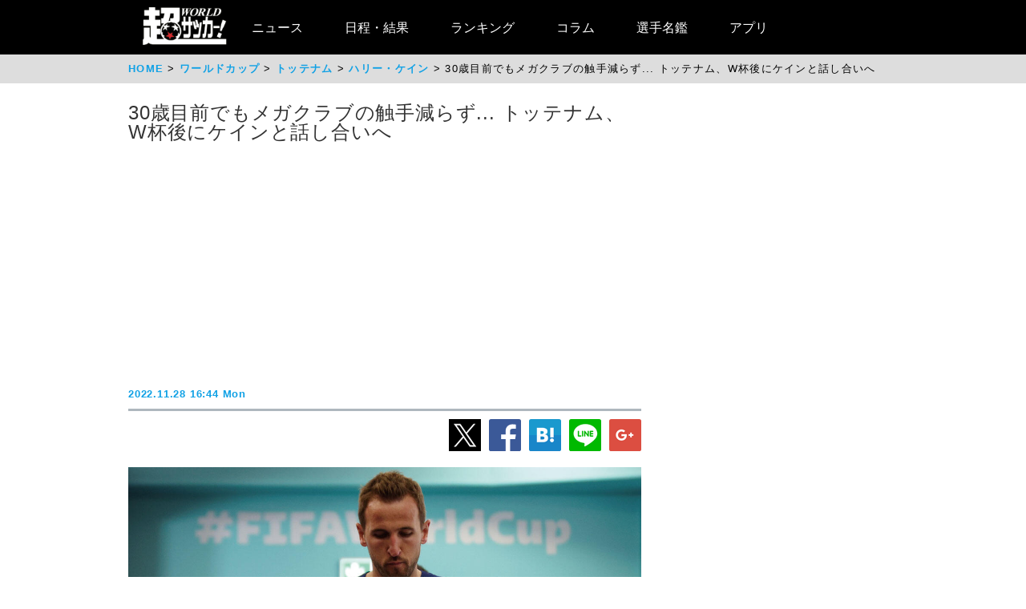

--- FILE ---
content_type: text/html
request_url: https://web.ultra-soccer.jp/news/view?news_no=431546
body_size: 41750
content:
<!DOCTYPE html>
<html lang="ja" xmlns:og="http://ogp.me/ns#" xmlns:fb="http://ogp.me/ns/fb#">
<head prefix="article: http://ogp.me/ns/article#">

<link rel="canonical" href="https://web.ultra-soccer.jp/news/view?news_no=431546">

<link rel="apple-touch-icon" href="/apple_touch_icon.png" sizes="192x192"/>
<link rel="icon" href="/favicon.ico">
<meta charset="utf-8">
<meta http-equiv="X-UA-Compatible" content="IE=Edge,chrome=1" />


<style type="text/css">
.dac-ivt-passback-container {
    height: 0 !important;
    width: 100% !important;
    position: static !important;
}

.dac-ivt-passback-container > iframe {
    position: fixed !important;
    inset: auto 0 0 0 !important;
    top: auto !important;
    bottom: 0 !important;
    left: 0 !important;
    right: 0 !important;
    z-index: 200 !important;
    width: 100% !important;
}
</style>

<title>30歳目前でもメガクラブの触手減らず... トッテナム、W杯後にケインと話し合いへ - 超ワールドサッカー！</title>

<meta name="twitter:card" content="summary_large_image" />
<meta name="twitter:site" content="@ultrasoccer" />
<meta name="twitter:creator" content="@ultrasoccer" />

<meta name="twitter:title" content="30歳目前でもメガクラブの触手減らず... トッテナム、W杯後にケインと話し合いへ - 超ワールドサッカー！" />
<meta name="twitter:description" content="トッテナムが、イングランド代表FWハリー・ケイン(29)との話し合いの場を設けるつもりのようだ。ケインは現在、イングランド代表としてカタールW杯に参戦中で、グループステージ2試合を終えて自身のゴールこそないものの、初戦のイラン代表戦では2アシストで勝利に貢献。31日のウェールズ代表戦で引き分け以上な…">
<meta name="twitter:url" content="https://web.ultra-soccer.jp/news/view?news_no=431546" />
<meta name="twitter:image:src" content="https://web.ultra-soccer.jp/image/pcimage?image_id=178899" />
<meta name="twitter:domain" content="web.ultra-soccer.jp" />
<meta name="twitter:image:width" content="800">
<meta name="twitter:image:height" content="513">
<meta property="og:title" content="30歳目前でもメガクラブの触手減らず... トッテナム、W杯後にケインと話し合いへ - 超ワールドサッカー！">
<meta property="og:type" content="article">
<meta property="og:image" content="https://web.ultra-soccer.jp/image/pcimage?image_id=178899">
<meta name="og:image:width" content="800">
<meta name="og:image:height" content="513">
<meta property="og:description" content="トッテナムが、イングランド代表FWハリー・ケイン(29)との話し合いの場を設けるつもりのようだ。ケインは現在、イングランド代表としてカタールW杯に参戦中で、グループステージ2試合を終えて自身のゴールこそないものの、初戦のイラン代表戦では2アシストで勝利に貢献。31日のウェールズ代表戦で引き分け以上な…">
<meta property="og:site_name" content="超ワールドサッカー！">
<meta property="og:url" content="https://web.ultra-soccer.jp/news/view?news_no=431546">

<link rel="alternate" type="application/atom+xml" href="http://web.ultra-soccer.jp/feed/atom" title="Atom" />

<script src="/js/jquery.min.js"></script>

<script type="text/javascript">
if (window.location.hash == '#_=_')window.location.hash = '';
</script>

<script src="/js/analytics.js"></script>
<script src="/pc/js/dropdown.js"></script>
<script type="text/javascript" async="async" src="//widgets.outbrain.com/outbrain.js"></script>

<link rel="stylesheet" href="/pc/css/common.css?31">
<link rel="stylesheet" href="/pc/css/home_news.css?7">

<meta name="google-site-verification" content="hh5vtiEBZZtrBUKanSb7js-yU4o5xTY1p870WpmLGek" />


<!-- Global site tag (gtag.js) - Google Analytics -->
<script async src="https://www.googletagmanager.com/gtag/js?id=G-JEENRVZHP3"></script>
<script>
  window.dataLayer = window.dataLayer || [];
  function gtag(){dataLayer.push(arguments);}
  gtag('js', new Date());

  gtag('config', 'G-JEENRVZHP3');
</script>


<script async type="text/javascript" src="https://cdp.livedoor.com/client.js?id=LJYEMY"></script>
<script> 
window.livedoorCdpRequest = window.livedoorCdpRequest || []; 
window.livedoorCdpRequest.push({ 
method: 'pageview'}); 
</script>


<script>
gtag('event', 'news_view', {
    'news_no': '431546',
    'level_list': ',36,',
    'team_list': ',8,24,64,270,',
    'player_list': ',10597,2150,94,'
});
</script>


<meta name="description" content="トッテナムが、イングランド代表FWハリー・ケイン(29)との話し合いの場を設けるつもりのようだ。ケインは現在、イングランド代表としてカタールW杯に参戦中で、グループステージ2試合を終えて自身のゴールこそないものの、初戦のイラン代表戦では2アシストで勝利に貢献。31日のウェールズ代表戦で引き分け以上な…" />

<meta name="keywords" content="スポーツ,サッカー,フットボール,サッカーニュース,soccer,football,トッテナム,レアル・マドリー,バイエルン,ハリー・ケイン,アントニオ・コンテ,ジョン・テリー">
<meta name="news_keywords" content="スポーツ,サッカー,フットボール,サッカーニュース,soccer,football,トッテナム,レアル・マドリー,バイエルン,ハリー・ケイン,アントニオ・コンテ,ジョン・テリー">


<script type="application/ld+json">
{
    "@context": "https://schema.org",
    "@type": "NewsArticle",
    "mainEntityOfPage": {
        "@type": "WebPage",

        "@id": "https://web.ultra-soccer.jp/news/view?news_no=431546"

    },

    "headline": "30歳目前でもメガクラブの触手減らず... トッテナム、W杯後にケインと話し合いへ",
    "datePublished": "2022-11-28T16:44:00+09:00",
    "dateModified": "2022-11-28T16:44:00+09:00",
    "image": {
        "@type": "ImageObject",
                "url":"https://web.ultra-soccer.jp/image/pcimage?image_id=178899",
                "height": 513,
        "width": 800
    },
            "author": {
            "@type": "Person",
            "name": "超ワールドサッカー編集部",
            "url": "https://web.ultra-soccer.jp/writer/view"
        },
        "publisher": {
        "@type": "Organization",
        "name": "超ワールドサッカー",
        "logo": {
            "@type": "ImageObject",
            "url": "http://web.ultra-soccer.jp/amp/img/cws_logo_top.png",
            "width": 134,
            "height": 64
        }
    },
    "description": "トッテナムが、イングランド代表FWハリー・ケイン(29)との話し合いの場を設けるつもりのようだ。ケインは現在、イングランド代表としてカタールW杯に参戦中で、グループステージ2試合を終えて自身のゴールこそないものの、初戦のイラン代表戦では2アシストで勝利に貢献。31日のウェールズ代表戦で引き分け以上な…",
    "inLanguage": "ja",
    "articleSection": "スポーツ",
            "genre": "サッカー ワールドカップ",
        "identifier": "431546"

}
</script>


<script type="application/ld+json">
{
    "@context": "https://schema.org",
    "@type": "BreadcrumbList",
    "itemListElement": [
        {
            "@type": "ListItem",
            "position": 1,
            "name": "HOME",
            "item": "https://web.ultra-soccer.jp/"
        }
                            ,{
                "@type": "ListItem",
                "position": 2,
                "name": "ワールドカップ",
                "item": "https://web.ultra-soccer.jp/profile/level?lid=36"
            }
                                        ,{
                "@type": "ListItem",
                "position": 3,
                "name": "トッテナム",
                "item": "https://web.ultra-soccer.jp/profile/team?tid=8"
            }
                                        ,{
                "@type": "ListItem",
                "position": 4,
                "name": "ハリー・ケイン",
                "item": "https://web.ultra-soccer.jp/profile/player?pid=10597"
            }
                        ]
}
</script>


<script type="application/javascript" src="//anymind360.com/js/5238/ats.js"></script> 
<script async src="https://securepubads.g.doubleclick.net/tag/js/gpt.js"></script>
<script>
  window.googletag = window.googletag || {cmd: []};
  googletag.cmd.push(function() {
    //googletag.defineSlot('/83555300,178423213/CWSBrains/tyouworldsoccer/JP_TWS_pc_all_billboard', [[980, 250], [970, 250], 'fluid', [1, 1]], 'JP_TWS_pc_all_billboard').addService(googletag.pubads());
    googletag.defineSlot('/83555300,178423213/CWSBrains/tyouworldsoccer/JP_TWS_pc_all_right_1st', [[300, 250],[300, 600],[1, 1],  [200, 200], [250, 250], 'fluid'], 'JP_TWS_pc_all_right_1st').addService(googletag.pubads());
    googletag.defineSlot('/83555300,178423213/CWSBrains/tyouworldsoccer/JP_TWS_pc_all_right_2nd', [ [300, 250],[300, 600], 'fluid', [1, 1], [250, 250], [200, 200]], 'JP_TWS_pc_all_right_2nd').addService(googletag.pubads());
    googletag.defineSlot('/83555300,178423213/CWSBrains/tyouworldsoccer/JP_TWS_pc_all_right_3rd', [[300, 250],[1, 1], [250, 250], 'fluid', [200, 200]], 'JP_TWS_pc_all_right_3rd').addService(googletag.pubads());
    // 20220228 削除
    //googletag.defineSlot('/83555300,178423213/CWSBrains/tyouworldsoccer/JP_TWS_pc_all_right_4th', [[300, 250], 'fluid', [200, 200], [250, 250], [300, 600], [1, 1]], 'JP_TWS_pc_all_right_4th').addService(googletag.pubads());
    // 20230419 削除
    // googletag.defineSlot('/83555300,178423213/CWSBrains/tyouworldsoccer/JP_TWS_pc_article_inarticle', [[300, 250], [336, 280], [640, 480], 'fluid', [1, 1]], 'JP_TWS_pc_article_inarticle').addService(googletag.pubads());
    // 20230419 設置
    googletag.defineSlot('/83555300,178423213/CWSBrains/tyouworldsoccer/JP_TWS_pc_article_inarticle', [[300, 250], 'fluid', [1, 1]], 'JP_TWS_pc_article_inarticle').addService(googletag.pubads());
    googletag.defineSlot('/83555300,178423213/CWSBrains/tyouworldsoccer/JP_TWS_pc_article_inarticle_2nd', [[1, 1], [300, 250], 'fluid'], 'JP_TWS_pc_article_inarticle_2nd').addService(googletag.pubads());
    googletag.defineSlot('/83555300,178423213/CWSBrains/tyouworldsoccer/JP_TWS_pc_article_inarticle_3rd', [[336, 280], [300, 250], [640, 480], 'fluid', [1, 1]], 'JP_TWS_pc_article_inarticle_3rd').addService(googletag.pubads());
    googletag.defineSlot('/83555300,178423213/CWSBrains/tyouworldsoccer/JP_TWS_pc_article_underarticle_left', [[300, 250], 'fluid', [200, 200], [1, 1], [250, 250]], 'JP_TWS_pc_article_underarticle_left').addService(googletag.pubads());
    googletag.defineSlot('/83555300,178423213/CWSBrains/tyouworldsoccer/JP_TWS_pc_article_underarticle_right', [ [300, 250],'fluid', [250, 250], [200, 200], [1, 1]], 'JP_TWS_pc_article_underarticle_right').addService(googletag.pubads());
    // 20220228 削除
    //googletag.defineSlot('/83555300,178423213/CWSBrains/tyouworldsoccer/JP_TWS_pc_all_right_5th', [[1, 1], [300, 250], 'fluid', [250, 250], [200, 200]], 'JP_TWS_pc_all_right_5th').addService(googletag.pubads());

    googletag.pubads().enableSingleRequest();
    googletag.pubads().collapseEmptyDivs();
    googletag.enableServices();
  });
</script>


<script>
function initAdLook (api) {
if (api) {
api.on('AdStarted', function()
{console.log('AdStarted')}
);

api.on('AdVideoComplete', function()
{
    console.log('AdVideoComplete');
    $('.adlook-on').hide();
    $('.adlook-off').show();
}
);

api.on('AdSkipped', function()
{
    console.log('AdSkipped');
    $('.adlook-on').hide();
    $('.adlook-off').show();
}
);

} else
{ console.log('blank'); }
}
</script>


<script data-ad-client="ca-pub-4555603275501633" async src="https://pagead2.googlesyndication.com/pagead/js/adsbygoogle.js"></script>

<script type="text/javascript">
  window._taboola = window._taboola || [];
  _taboola.push({article:'auto'});
  !function (e, f, u, i) {
    if (!document.getElementById(i)){
      e.async = 1;
      e.src = u;
      e.id = i;
      f.parentNode.insertBefore(e, f);
    }
  }(document.createElement('script'),
  document.getElementsByTagName('script')[0],
  '//cdn.taboola.com/libtrc/fourm-ultrasoccer/loader.js',
  'tb_loader_script');
  if(window.performance && typeof window.performance.mark == 'function')
    {window.performance.mark('tbl_ic');}
</script>



<!-- Clarity tracking code for http://web.ultra-soccer.jp/ -->
<script>
    (function(c,l,a,r,i,t,y){
        c[a]=c[a]||function(){(c[a].q=c[a].q||[]).push(arguments)};
        t=l.createElement(r);t.async=1;t.src="https://www.clarity.ms/tag/"+i+"?ref=bwt";
        y=l.getElementsByTagName(r)[0];y.parentNode.insertBefore(t,y);
    })(window, document, "clarity", "script", "8h8br6wfey");
</script>


<script src="/js/lazyload.min.js"></script>

</head>
<body>

<div class="wrap">

<div class="header">
    <div class="header-contents">
    	<div class="logo"><a href="/"><img src="/pc/img/logo_cws.png" alt="超ワールドサッカー"></a></div>


<!-- グローバルナビ ここから -->
        <nav itemscope itemtype="http://schema.org/SiteNavigationElement">
            <ul>
                <li itemprop="name" class="drop"><a itemprop="url" href="/news/list">ニュース</a>
                    <ul class="sub_menu">
						<li class="arrow_top"></li>
						<li itemprop="name"><a itemprop="url" class="drop_down" href="/news/list?sgid[]=910">海外サッカー</a></li>
						<li itemprop="name"><a itemprop="url" class="drop_down" href="/index/index/c/FREE/id/TransferNews">最新移籍情報</a></li>
						<li itemprop="name"><a itemprop="url" class="drop_down" href="/index/index/c/J_LEAGUE/id/TOP">Jリーグ/国内サッカー</a></li>
						<li><a class="drop_down" href="/news/list?sgid[]=321">海外日本人選手</a></li>
						<li itemprop="name"><a itemprop="url" class="drop_down" href="/index/index/c/JAPAN/id/TOP">日本代表</a></li>
						<li itemprop="name"><a itemprop="url" class="drop_down" href="/profile/level?lid=4">イングランド/プレミア</a></li>
						<li itemprop="name"><a itemprop="url" class="drop_down" href="/profile/level?lid=7">スペイン/ラ・リーガ</a></li>
						<li itemprop="name"><a itemprop="url" class="drop_down" href="/profile/level?lid=13">ドイツ/ブンデスリーガ</a></li>
						<li itemprop="name"><a itemprop="url" class="drop_down" href="/profile/level?lid=10">イタリア/セリエA</a></li>
						<li itemprop="name"><a itemprop="url" class="drop_down" href="/profile/level?lid=17">フランス/リーグ・アン</a></li>
						<li itemprop="name"><a itemprop="url" class="drop_down" href="/profile/level?lid=29">チャンピオンズリーグ/CL</a></li>
						<li><a class="drop_down" href="/profile/level?lid=30">ヨーロッパリーグ/EL</a></li>
						<li><a class="drop_down" href="/profile/level?lid=31">カンファレンスリーグ/ECL</a></li>
						<li><a class="drop_down" href="/news/list?tt=ws&lid[]=37&lid[]=123&lid[]=127&lid[]=142&lid[]=502">女子サッカー</a></li>
						<li><a class="drop_down" href="/profile/level?lid=26">ACL</a></li>
						<li><a class="drop_down" href="/profile/level?lid=138">サウジ・プロ・リーグ</a></li>
						<li><a class="drop_down" href="/news/list?tt=of&lid[]=19&lid[]=40&lid[]=54&lid[]=89&lid[]=90&lid[]=91&lid[]=93&lid[]=94&lid[]=95&lid[]=97&lid[]=98&lid[]=99&lid[]=100&lid[]=102&lid[]=103&lid[]=104&lid[]=105&lid[]=106&lid[]=107&lid[]=108&lid[]=109&lid[]=110&lid[]=111&lid[]=112&lid[]=113&lid[]=114&lid[]=115&lid[]=116&lid[]=118&lid[]=119&lid[]=120&lid[]=121&lid[]=122&lid[]=131&lid[]=132&lid[]=134&lid[]=135&lid[]=136&lid[]=137&lid[]=138&lid[]=139&lid[]=140&lid[]=141&lid[]=142&lid[]=143&lid[]=144&lid[]=145&lid[]=146&lid[]=147&lid[]=148&lid[]=156">その他海外リーグ</a></li>
						<li><a class="drop_down" href="/news/list?sgid[]=395">海外サッカー移籍情報</a></li>
						<li><a class="drop_down" href="/news/list?sgid[]=354">Jリーグ移籍情報</a></li>
						<li><a class="drop_down" href="/news/list?tt=rc&lid[]=36&lid[]=37&lid[]=39&lid[]=150&lid[]=44">各国代表</a></li>
						<li itemprop="name"><a itemprop="url" class="drop_down" href="/index/index/c/WORLD/id/Paris2024">パリ・オリンピック | Paris2024</a></li>
						<li itemprop="name"><a itemprop="url" class="drop_down" href="/profile/level?lid=39">ユーロ2024 | EURO2024</a></li>
						<li itemprop="name"><a itemprop="url" class="drop_down" href="/profile/level?lid=41">コパ・アメリカ2024 | COPA AMERICA 2024</a></li>
						<li itemprop="name"><a itemprop="url" class="drop_down" href="/index/index/c/ASIA/id/asiancup2023">アジアカップ</a></li>
						<li><a class="drop_down" href="/index/index/c/WWC2023/id/TOP">女子ワールドカップ</a></li>
						<li><a class="drop_down" href="/news/list?sgid[]=322">ゴシップ・ネタ</a></li>
						<li><a class="drop_down" href="/news/list?sgid[]=468">Jリーグプレビュー</a></li>

                    </ul>
                </li>

                <li class="drop"><a href="/match/scorelist">日程・結果</a>
                    <ul class="sub_menu">
						<li class="arrow_top"></li>
						<li><a class="drop_down" href="/match/scorelist?tmid=1203">プレミアリーグ</a></li>
						<li><a class="drop_down" href="/match/scorelist?tmid=1204">ラ・リーガ</a></li>
						<li><a class="drop_down" href="/match/scorelist?tmid=1206">ブンデスリーガ</a></li>
						<li><a class="drop_down" href="/match/scorelist?tmid=1205">セリエA</a></li>
						<li><a class="drop_down" href="/match/scorelist?tmid=1207">リーグ・アン</a></li>
						<li><a class="drop_down" href="/match/scorelist?tmid=1212">チャンピオンズリーグ</a></li>
						<li><a class="drop_down" href="/match/scorelist?tmid=1219">ヨーロッパリーグ</a></li3
						<li><a class="drop_down" href="/match/scorelist?tmid=1211">AFCチャンピオンズリーグ</a></li>
						<li><a class="drop_down" href="/match/scorelist?tmid=1231">明治安田J1</a></li>
						<li><a class="drop_down" href="/match/scorelist?tmid=1232">明治安田J2</a></li>
						<li><a class="drop_down" href="/match/scorelist?tmid=1233">明治安田J3</a></li>
						<li><a class="drop_down" href="/match/scorelist?tmid=1234">YBCルヴァンカップ</a></li>
						<li><a class="drop_down" href="/match/scorelist?tmid=1213">日本代表</a></li>
					</ul>
                </li>
                <li class="drop"><a href="/ranking/list">ランキング</a>
                    <ul class="sub_menu">
						<li class="arrow_top"></li>
						<li><a class="drop_down" href="/ranking/list?tid=1203">プレミアリーグ</a></li>
						<li><a class="drop_down" href="/ranking/list?tid=1204">ラ・リーガ</a></li>
						<li><a class="drop_down" href="/ranking/list?tid=1206">ブンデスリーガ</a></li>
						<li><a class="drop_down" href="/ranking/list?tid=1205">セリエA</a></li>
						<li><a class="drop_down" href="/ranking/list?tid=1207">リーグ・アン</a></li>
						<li><a class="drop_down" href="/ranking/list?tid=1212">チャンピオンズリーグ</a></li>
						<li><a class="drop_down" href="/ranking/list?tid=1219">ヨーロッパリーグ</a></li>
						<li><a class="drop_down" href="/ranking/list?tid=1213">北中米W杯アジア最終予選</a></li>
						<li><a class="drop_down" href="/ranking/list?tid=1211">AFCチャンピオンズリーグ</a></li>
						<li><a class="drop_down" href="/ranking/list?tid=1231">明治安田J1</a></li>
						<li><a class="drop_down" href="/ranking/list?tid=1232">明治安田J2</a></li>
						<li><a class="drop_down" href="/ranking/list?tid=1233">明治安田J3</a></li>
						<li><a class="drop_down" href="/ranking/list?tid=1234">YBCルヴァンカップ</a></li>
			</ul>
                </li>

                <li class="drop"><a href="/news/list?sgid[]=378&sgid[]=481&sgid[]=912&sgid[]=913&sgid[]=380&sgid[]=379">コラム</a>
                    <ul class="sub_menu">
						<li class="arrow_top"></li>
						<li><a class="drop_down" href="/writer/view?sgid=912">六川亨</a></li>
						<li><a class="drop_down" href="/writer/view?sgid=913">原ゆみこ</a></li>
						<li><a class="drop_down" href="/writer/view?sgid=378">倉井史也</a></li>
						<li><a class="drop_down" href="/writer/view?sgid=481">元川悦子</a></li>
						<li><a class="drop_down" href="/news/list?sgid[]=379">日本代表コラム</a></li>
						<li><a class="drop_down" href="/news/list?sgid[]=380">編集部コラム</a></li>
                    </ul>
                </li>
               

                <li><a href="/profile/teamlist">選手名鑑</a>
                </li>
                
                <li><a href="/index/index/c/FREE/id/cws_info">アプリ</a>
                </li>

            </ul>
        </nav>
<!-- グローバルナビ ここまで -->
    </div><!--//header-contents-->
</div><!--//header-->


        <div class="breadcrumbs">
        <ol itemscope itemtype="http://schema.org/BreadcrumbList">
            <li itemprop="itemListElement" itemscope itemtype="http://schema.org/ListItem">
                <a itemprop="item" href="/"><span itemprop="name">HOME</span></a>
                <meta itemprop="position" content="1" />
                            </li>
                            <li itemprop="itemListElement" itemscope itemtype="http://schema.org/ListItem">
                    <a itemprop="item" href="/profile/level?lid=36"><span itemprop="name">ワールドカップ</span></a>
                    <meta itemprop="position" content="2" />
                                    </li>
                                        <li itemprop="itemListElement" itemscope itemtype="http://schema.org/ListItem">
                    <a itemprop="item" href="/profile/team?tid=8"><span itemprop="name">トッテナム</span></a>
                    <meta itemprop="position" content="3" />
                                    </li>
                                        <li itemprop="itemListElement" itemscope itemtype="http://schema.org/ListItem">
                    <a itemprop="item" href="/profile/player?pid=10597"><span itemprop="name">ハリー・ケイン</span></a>
                    <meta itemprop="position" content="4" />
                                    </li>
                        <li itemprop="itemListElement" itemscope itemtype="http://schema.org/ListItem">
                <span itemprop="name">30歳目前でもメガクラブの触手減らず... トッテナム、W杯後にケインと話し合いへ</span>
                <meta itemprop="position" content="5" />
            </li>
        </ol>
    </div>
    
    <div class="parent-contents" style="position:relative;">
    

    
    <div class="contents">
        <div class="main">
<!-- 記事 ここから -->
            <section class="newsdetail-article">
                <div class="title-group">
                    <h1 class="title">30歳目前でもメガクラブの触手減らず... トッテナム、W杯後にケインと話し合いへ</h1>
                    <div style="width: 640px; margin:8px auto; min-height: 280px;">
                        
                        <script async src="https://pagead2.googlesyndication.com/pagead/js/adsbygoogle.js?client=ca-pub-4555603275501633" crossorigin="anonymous"></script>
                        <!-- JP_TWS_pc_article_header_adsense(direct) -->
                        <ins class="adsbygoogle"
                             style="display:block"
                             data-ad-client="ca-pub-4555603275501633"
                             data-ad-slot="7965328739"
                             data-ad-format="auto"
                             data-full-width-responsive="true"></ins>
                        <script>
                             (adsbygoogle = window.adsbygoogle || []).push({});
                        </script>
                        
                    </div>
                    <div class="h1date">2022.11.28 16:44 Mon</div>
                </div>
                
                <div class="newsdetail-sns">
                    <a href="https://twitter.com/share?url=https://web.ultra-soccer.jp/news/view?news_no=431546&text=30歳目前でもメガクラブの触手減らず... トッテナム、W杯後にケインと話し合いへ"><img class="lazyload" data-src="/pc/img/icon_xL.png" /></a><!--
                    --><a href="https://www.facebook.com/sharer/sharer.php?u=https://web.ultra-soccer.jp/news/view?news_no=431546"><img class="lazyload" data-src="/pc/img/icon_fbL.png" /></a><!--
                    --><a href="https://b.hatena.ne.jp/entry/https://web.ultra-soccer.jp/news/view?news_no=431546" class="hatena-bookmark-button" data-hatena-bookmark-title="30歳目前でもメガクラブの触手減らず... トッテナム、W杯後にケインと話し合いへ【超ワールドサッカー】" data-hatena-bookmark-layout="standard-balloon" data-hatena-bookmark-lang="ja" title="このエントリーをはてなブックマークに追加"><img class="lazyload" data-src="/pc/img/icon_hatenaL.png" /></a><!--
                    --><a href="https://line.naver.jp/R/msg/text/?30歳目前でもメガクラブの触手減らず... トッテナム、W杯後にケインと話し合いへ【超ワールドサッカー】http%3a%2f%2fweb%2eultra%2dsoccer%2ejp%2fnews%2fview%3fnews_no%3d431546"><img class="lazyload" data-src="/pc/img/icon_lineL.png" /></a><!--
                    --><a href="https://plus.google.com/share?url=web.ultra-soccer.jp/news/view?news_no=431546"><img class="lazyload" data-src="/pc/img/icon_gplusL.png" /></a>
                </div>
                <div>
                                            <figure>
                                                            <img class="wide lazyload" loading="lazy" data-src="/image/pcimage?image_id=178899"  />
                            
                                                            <div class="copyright-back"></div>
                                <figcaption> Getty Images</figcaption>
                                                    </figure>
                                                                
                    
                    <div class="body"><a class='tag-link' href='/profile/team?tid=8'><span>トッテナム</span></a>が、<a class='tag-link' href='/profile/team?tid=270'><span>イングランド代表</span></a>FW<a class='tag-link' href='/profile/player?pid=10597'><span>ハリー・ケイン</span></a>(29)との話し合いの場を設けるつもりのようだ。<br /><br />ケインは現在、イングランド代表としてカタールW杯に参戦中で、グループステージ2試合を終えて自身のゴールこそないものの、初戦のイラン代表戦では2アシストで勝利に貢献。31日のウェールズ代表戦で引き分け以上なら決勝トーナメント進出が決まる状況だ。<br /><br />所属するトッテナムとの契約は2024年6月までだが、過去に何度もメガクラブ行きが噂され、マンチェスター・シティやユナイテッド、<a class='tag-link' href='/profile/team?tid=64'><span>バイエルン</span></a>・ミュンヘンなどから触手が。イギリス『Football Insider』によると、稀代の点取り屋に対し、現在は<a class='tag-link' href='/profile/team?tid=24'><span>レアル・マドリー</span></a>が関心を強めているという。<br /><table style='margin:16px auto 16px auto;'><tr><td style='padding-right:8px; vertical-align:top;'><!-- /83555300/CWSBrains/tyouworldsoccer/JP_TWS_pc_article_inarticle_2nd --><div id='JP_TWS_pc_article_inarticle_2nd' style='min-width: 300px; min-height: 250px;'><script>googletag.cmd.push(function() { googletag.display('JP_TWS_pc_article_inarticle_2nd'); });</script></div></td><td style='padding-left:8px; vertical-align:top;'><!-- /83555300/CWSBrains/tyouworldsoccer/JP_TWS_pc_article_inarticle --><div id='JP_TWS_pc_article_inarticle' style='min-width: 300px; min-height: 250px;'><script>googletag.cmd.push(function() { googletag.display('JP_TWS_pc_article_inarticle'); });</script></div></td></tr></table>これを受け、トッテナムの幹部らはW杯からの帰国に合わせ、選手側とのミーティングを調整。<a class='tag-link' href='/profile/player?pid=2150'><span>アントニオ・コンテ</span></a>監督の要望はもちろんのこと、幹部らとしても現役引退までクラブでプレーを続けてもらいたい考えだ。<br /><br />一方、以前にはチェルシーのレジェンド、<a class='tag-link' href='/profile/player?pid=94'><span>ジョン・テリー</span></a>氏が「ケインはトロフィー獲得の野望を隠しておらず、スパーズではそれが不可能だと理解している」と発言。ケインは来年で30歳を迎えるが、その去就に注目が途切れることはしばらくはなさそうだ。</div>
                    
                                            <div style="border-top: 1px solid #999; border-bottom: 1px solid #999; padding: 12px 0 12px 8px; margin: 12px 0 20px 0;">
                            <a href="/writer/view" style="color:black; text-decoration:none;">
                                <div style="font-weight:bold; padding-bottom:10px; color:#10a1e5;">by 超ワールドサッカー編集部</div>
                                <div style="color: #777;font-size:0.9em;">海外リーグ、Jリーグを中心に日本代表、なでしこなど、幅広いファン層が訪問するサッカー情報サイト「超WORLDサッカー!」。記事数はサッカーメディアで圧倒的トップで移籍情報は、国内ではJ1からJ3まで、海外では欧州5大リーグにとどまらずフリークが求めるリーグやチームまで網羅。ピッチ外の出来事も豊富に取り揃え、24時間365日、最新のサッカー情報を配信中。</div>
                            </a>
                        </div>
                                        
                                        
                                        
                                        
                    <div class="sg-news-list-link">
                                                                                    <a href="/profile/player?pid=10597">
                                    <span>ハリー・ケイン</span>
                                </a>
                                                            <a href="/profile/player?pid=2150">
                                    <span>アントニオ・コンテ</span>
                                </a>
                                                            <a href="/profile/player?pid=94">
                                    <span>ジョン・テリー</span>
                                </a>
                                                                                                                                        <a href="/profile/team?tid=8">
                                    <span>トッテナム</span>
                                </a>
                                                            <a href="/profile/team?tid=24">
                                    <span>レアル・マドリー</span>
                                </a>
                                                            <a href="/profile/team?tid=64">
                                    <span>バイエルン</span>
                                </a>
                                                            <a href="/profile/team?tid=270">
                                    <span>イングランド代表</span>
                                </a>
                                                                                                                                        <a href="/profile/level?lid=36">
                                    <span>ワールドカップ</span>
                                </a>
                                                                        </div>
                    
                                            <section class="news-list-sub">
                            <h2 class="div-h1">ハリー・ケインの関連記事</h2>
                                                            <article class="news-list">
    <a href="/news/view?news_no=484091">
                    <img class="thumb lazyload" data-src="/image/thumbnail?image_id=349515">
            </a>
    <div class="news-title"><a href="/news/view?news_no=484091">「長い道のりだった…」苦節16年でキャリア初のタイトル獲得、ケインが喜びを語る「ただただ誇りに思う」</a></div>
    <span class="news-article">バイエルンのイングランド代表FWハリー・ケインが、ついに手にしたタイトルへの喜びを語った。

トッテナムで長らくエースとして活躍したケインは、10年のキャリアで何1つタイトルを手にすることができず。自身は得点王など個人タイトルを手にしたものの、チームのタイトルには恵まれなかった。

その中で、2023年夏にバイ</span>
    <span class="news-date">2025.05.11 23:25 Sun</span>
    <div class="news-sns">
        <a href="https://twitter.com/share?url=https://web.ultra-soccer.jp/news/view?news_no=484091&text=「長い道のりだった…」苦節16年でキャリア初のタイトル獲得、ケインが喜びを語る「ただただ誇りに思う」"><img class="lazyload" data-src="/pc/img/icon_x.png"></a><!--
        --><a href="https://www.facebook.com/sharer/sharer.php?u=https://web.ultra-soccer.jp/news/view?news_no=484091"><img class="lazyload" data-src="/pc/img/icon_fb.png"></a>
    </div>
</article>                                                            <article class="news-list">
    <a href="/news/view?news_no=484048">
                    <img class="thumb lazyload" data-src="/image/thumbnail?image_id=349485">
            </a>
    <div class="news-title"><a href="/news/view?news_no=484048">王者バイエルンがミュラーのホームラストマッチを白星で飾る! ボルシアMGの板倉滉&amp;福田師王は出場なし【ブンデスリーガ】</a></div>
    <span class="news-article">ブンデスリーガ第33節、バイエルンvsボルシアMGが10日にアリアンツ・アレーナで行われ、ホームのバイエルンが2-0で勝利した。なお、バイエルンのDF伊藤洋輝は負傷欠場、ボルシアMGのDF板倉滉は負傷欠場、FW福田師王はベンチ入りも出場機会はなかった。

前節、RBライプツィヒ相手の土壇場被弾で3-3のドローに持ち</span>
    <span class="news-date">2025.05.11 03:29 Sun</span>
    <div class="news-sns">
        <a href="https://twitter.com/share?url=https://web.ultra-soccer.jp/news/view?news_no=484048&text=王者バイエルンがミュラーのホームラストマッチを白星で飾る! ボルシアMGの板倉滉&amp;福田師王は出場なし【ブンデスリーガ】"><img class="lazyload" data-src="/pc/img/icon_x.png"></a><!--
        --><a href="https://www.facebook.com/sharer/sharer.php?u=https://web.ultra-soccer.jp/news/view?news_no=484048"><img class="lazyload" data-src="/pc/img/icon_fb.png"></a>
    </div>
</article>                                                            <article class="news-list">
    <a href="/news/view?news_no=483934">
                    <img class="thumb lazyload" data-src="/image/thumbnail?image_id=349358">
            </a>
    <div class="news-title"><a href="/news/view?news_no=483934">バイエルンがライバル主砲に関心? 来季に向けエースのバックアップ探す</a></div>
    <span class="news-article">バイエルンがレバークーゼンのチェコ代表FWパトリック・シック(29)獲得に興味を示しているようだ。ドイツ『シュポルト・ビルト』が報じている。

今シーズンのブンデスリーガで2シーズンぶりの覇権奪還に成功したバイエルン。しかし、DFBポカール、チャンピオンズリーグ(CL)ではタイトル獲得を逃しており、新シーズンに向け</span>
    <span class="news-date">2025.05.07 23:10 Wed</span>
    <div class="news-sns">
        <a href="https://twitter.com/share?url=https://web.ultra-soccer.jp/news/view?news_no=483934&text=バイエルンがライバル主砲に関心? 来季に向けエースのバックアップ探す"><img class="lazyload" data-src="/pc/img/icon_x.png"></a><!--
        --><a href="https://www.facebook.com/sharer/sharer.php?u=https://web.ultra-soccer.jp/news/view?news_no=483934"><img class="lazyload" data-src="/pc/img/icon_fb.png"></a>
    </div>
</article>                                                            <article class="news-list">
    <a href="/news/view?news_no=483793">
                    <img class="thumb lazyload" data-src="/image/thumbnail?image_id=349224">
            </a>
    <div class="news-title"><a href="/news/view?news_no=483793">後半追加タイム被弾で追いつかれマイスターシャーレ奪還がお預けのバイエルン、コンパニ監督は｢優勝はもうすくだ｣とお祝いムード</a></div>
    <span class="news-article">バイエルンのヴァンサン・コンパニ監督が3日にアウェイで行われ、3-3で引き分けたブンデスリーガ第32節、RBライプツィヒ戦後にコメントした。

勝利すればマイスターシャーレ奪還となる首位バイエルン。主砲FWハリー・ケインを出場停止で欠く中、前半に2失点して折り返すことに。それでも後半に反撃に転じ、3ゴールを奪って逆</span>
    <span class="news-date">2025.05.04 11:30 Sun</span>
    <div class="news-sns">
        <a href="https://twitter.com/share?url=https://web.ultra-soccer.jp/news/view?news_no=483793&text=後半追加タイム被弾で追いつかれマイスターシャーレ奪還がお預けのバイエルン、コンパニ監督は｢優勝はもうすくだ｣とお祝いムード"><img class="lazyload" data-src="/pc/img/icon_x.png"></a><!--
        --><a href="https://www.facebook.com/sharer/sharer.php?u=https://web.ultra-soccer.jp/news/view?news_no=483793"><img class="lazyload" data-src="/pc/img/icon_fb.png"></a>
    </div>
</article>                                                            <article class="news-list">
    <a href="/news/view?news_no=483552">
                    <img class="thumb lazyload" data-src="/image/thumbnail?image_id=348979">
            </a>
    <div class="news-title"><a href="/news/view?news_no=483552">ケインはやはりタイトルに縁がない? 不用意な行動でもらった警告で出場停止に「常軌を逸したジャッジ」と不満…優勝決定に立ち会えずか</a></div>
    <span class="news-article">やはりどこまでもタイトルというものには縁がないのかもしれない。バイエルンのイングランド代表FWハリー・ケインが、自身のキャリア初タイトルが獲得できる試合を欠場することとなった。

今シーズンのブンデスリーガでは首位を快走し続けているバイエルン。残り3試合の時点で2位のレバークーゼンとの勝ち点差は「8」となっており、</span>
    <span class="news-date">2025.04.28 13:55 Mon</span>
    <div class="news-sns">
        <a href="https://twitter.com/share?url=https://web.ultra-soccer.jp/news/view?news_no=483552&text=ケインはやはりタイトルに縁がない? 不用意な行動でもらった警告で出場停止に「常軌を逸したジャッジ」と不満…優勝決定に立ち会えずか"><img class="lazyload" data-src="/pc/img/icon_x.png"></a><!--
        --><a href="https://www.facebook.com/sharer/sharer.php?u=https://web.ultra-soccer.jp/news/view?news_no=483552"><img class="lazyload" data-src="/pc/img/icon_fb.png"></a>
    </div>
</article>                                                    </section>
                                        
                                            <section class="news-list-sub">
                            <h2 class="div-h1">トッテナムの関連記事</h2>
                                                            <article class="news-list">
    <a href="/news/view?news_no=484276">
                    <img class="thumb lazyload" data-src="/image/thumbnail?image_id=349702">
            </a>
    <div class="news-title"><a href="/news/view?news_no=484276">主力温存でアストン・ビラにシャットアウト負け、ポステコグルー監督は割り切り｢彼らをここに連れてくる意味はない｣</a></div>
    <span class="news-article">トッテナムのアンジェ・ポステコグルー監督が16日に行われ、0-2で敗れたプレミアリーグ第37節アストン・ビラ戦後にコメントした。

5日後にヨーロッパリーグ決勝のマンチェスター・ユナイテッド戦を控える17位トッテナムは、前節負傷から復帰したFWソン・フンミンを先発させたものの主力を温存して臨んだ。

そのトッテ</span>
    <span class="news-date">2025.05.17 09:00 Sat</span>
    <div class="news-sns">
        <a href="https://twitter.com/share?url=https://web.ultra-soccer.jp/news/view?news_no=484276&text=主力温存でアストン・ビラにシャットアウト負け、ポステコグルー監督は割り切り｢彼らをここに連れてくる意味はない｣"><img class="lazyload" data-src="/pc/img/icon_x.png"></a><!--
        --><a href="https://www.facebook.com/sharer/sharer.php?u=https://web.ultra-soccer.jp/news/view?news_no=484276"><img class="lazyload" data-src="/pc/img/icon_fb.png"></a>
    </div>
</article>                                                            <article class="news-list">
    <a href="/news/view?news_no=484275">
                    <img class="thumb lazyload" data-src="/image/thumbnail?image_id=349701">
            </a>
    <div class="news-title"><a href="/news/view?news_no=484275">2季連続CL出場に望みを繋いだアストン・ビラ、エメリ監督｢良い気分で最高の瞬間を迎えている｣</a></div>
    <span class="news-article">アストン・ビラのウナイ・エメリ監督が16日に行われ、2-0で勝利したプレミアリーグ第37節トッテナム戦後にコメントした。

連勝でチャンピオンズリーグ(CL)出場圏内の5位チェルシーに前節勝ち点で並んだ6位アストン・ビラ(勝ち点63)は、ヨーロッパリーグ決勝を控えるトッテナムに対し、ポゼッションする展開とするとゴー</span>
    <span class="news-date">2025.05.17 08:00 Sat</span>
    <div class="news-sns">
        <a href="https://twitter.com/share?url=https://web.ultra-soccer.jp/news/view?news_no=484275&text=2季連続CL出場に望みを繋いだアストン・ビラ、エメリ監督｢良い気分で最高の瞬間を迎えている｣"><img class="lazyload" data-src="/pc/img/icon_x.png"></a><!--
        --><a href="https://www.facebook.com/sharer/sharer.php?u=https://web.ultra-soccer.jp/news/view?news_no=484275"><img class="lazyload" data-src="/pc/img/icon_fb.png"></a>
    </div>
</article>                                                            <article class="news-list">
    <a href="/news/view?news_no=484273">
                    <img class="thumb lazyload" data-src="/image/thumbnail?image_id=349699">
            </a>
    <div class="news-title"><a href="/news/view?news_no=484273">アストン・ビラがEL決勝控えるスパーズに勝利、3連勝で2季連続のCL出場に望み【プレミアリーグ】</a></div>
    <span class="news-article">プレミアリーグ第37節、アストン・ビラvsトッテナムが16日に行われ、2-0でアストン・ビラが勝利した。

前節ボーンマス戦を1-0で逃げ切り、連勝でチャンピオンズリーグ(CL)出場圏内の5位チェルシーに勝ち点で並んだ6位アストン・ビラ(勝ち点63)は、前節退場のラムジーに代わって2列目にマッギンが入った。

</span>
    <span class="news-date">2025.05.17 05:31 Sat</span>
    <div class="news-sns">
        <a href="https://twitter.com/share?url=https://web.ultra-soccer.jp/news/view?news_no=484273&text=アストン・ビラがEL決勝控えるスパーズに勝利、3連勝で2季連続のCL出場に望み【プレミアリーグ】"><img class="lazyload" data-src="/pc/img/icon_x.png"></a><!--
        --><a href="https://www.facebook.com/sharer/sharer.php?u=https://web.ultra-soccer.jp/news/view?news_no=484273"><img class="lazyload" data-src="/pc/img/icon_fb.png"></a>
    </div>
</article>                                                            <article class="news-list">
    <a href="/news/view?news_no=484264">
                    <img class="thumb lazyload" data-src="/image/thumbnail?image_id=349690">
            </a>
    <div class="news-title"><a href="/news/view?news_no=484264">バイエルンとトッテナムが2年連続プレマッチで対戦! 今年はアリアンツ・アレーナで</a></div>
    <span class="news-article">バイエルンとトッテナムは16日、プレシーズンマッチでバイエルンと対戦することを発表した。

バイエルンは昨シーズン逃したブンデスリーガの優勝を今シーズンは達成。対するトッテナムは、今シーズンのプレミアリーグで大苦戦。残り2節で17位と低迷している一方で、ヨーロッパリーグ(EL)では決勝に進出し、マンチェスター・ユナ</span>
    <span class="news-date">2025.05.16 19:30 Fri</span>
    <div class="news-sns">
        <a href="https://twitter.com/share?url=https://web.ultra-soccer.jp/news/view?news_no=484264&text=バイエルンとトッテナムが2年連続プレマッチで対戦! 今年はアリアンツ・アレーナで"><img class="lazyload" data-src="/pc/img/icon_x.png"></a><!--
        --><a href="https://www.facebook.com/sharer/sharer.php?u=https://web.ultra-soccer.jp/news/view?news_no=484264"><img class="lazyload" data-src="/pc/img/icon_fb.png"></a>
    </div>
</article>                                                            <article class="news-list">
    <a href="/news/view?news_no=484263">
                    <img class="thumb lazyload" data-src="/image/thumbnail?image_id=349689">
            </a>
    <div class="news-title"><a href="/news/view?news_no=484263">【プレミアリーグ第37節プレビュー】最終節前の変則開催、アーセナルvsニューカッスルなど注目カード満載</a></div>
    <span class="news-article">先週末に行われた第36節ではリバプールvsアーセナルの頂上決戦がドローに終わったほか、ニューカッスルvsチェルシーの上位対決は前者に軍配。また、マンチェスター・シティが最下位サウサンプトン相手に痛恨のドローとなった。

最終節前となる今節は17日にFAカップ決勝のクリスタル・パレスvsマンチェスター・シティ、21日</span>
    <span class="news-date">2025.05.16 19:00 Fri</span>
    <div class="news-sns">
        <a href="https://twitter.com/share?url=https://web.ultra-soccer.jp/news/view?news_no=484263&text=【プレミアリーグ第37節プレビュー】最終節前の変則開催、アーセナルvsニューカッスルなど注目カード満載"><img class="lazyload" data-src="/pc/img/icon_x.png"></a><!--
        --><a href="https://www.facebook.com/sharer/sharer.php?u=https://web.ultra-soccer.jp/news/view?news_no=484263"><img class="lazyload" data-src="/pc/img/icon_fb.png"></a>
    </div>
</article>                                                    </section>
                                        
                                            <section class="news-list-sub">
                            <h2 class="div-h1">ワールドカップの関連記事</h2>
                                                            <article class="news-list">
    <a href="/news/view?news_no=485742">
                    <img class="thumb lazyload" data-src="/image/thumbnail?image_id=351179">
            </a>
    <div class="news-title"><a href="/news/view?news_no=485742">日本代表、26年W杯でオランダ、チュニジア、欧州PO勝者と対戦!史上最多48カ国の組み合わせ抽選が決定</a></div>
    <span class="news-article">FIFA(国際サッカー連盟)は日本時間12月6日、FIFAワールドカップ26(北中米W杯)の組み合わせ抽選を発表した。日本代表は、オランダ代表、チュニジア代表、欧州プレーオフ勝者(ウクライナ代表/スウェーデン代表/ポーランド代表/アルバニア代表)との対戦が決まった。

FIFAワールドカップ26組み合わせ抽選会グル</span>
    <span class="news-date">2025.12.06 06:46 Sat</span>
    <div class="news-sns">
        <a href="https://twitter.com/share?url=https://web.ultra-soccer.jp/news/view?news_no=485742&text=日本代表、26年W杯でオランダ、チュニジア、欧州PO勝者と対戦!史上最多48カ国の組み合わせ抽選が決定"><img class="lazyload" data-src="/pc/img/icon_x.png"></a><!--
        --><a href="https://www.facebook.com/sharer/sharer.php?u=https://web.ultra-soccer.jp/news/view?news_no=485742"><img class="lazyload" data-src="/pc/img/icon_fb.png"></a>
    </div>
</article>                                                            <article class="news-list">
    <a href="/news/view?news_no=484268">
                    <img class="thumb lazyload" data-src="/image/thumbnail?image_id=349694">
            </a>
    <div class="news-title"><a href="/news/view?news_no=484268">森保一監督がセレモニアルピッチに登場! 埼玉西武vs中日の交流戦で登板「ストライクを目指して、一球入魂」</a></div>
    <span class="news-article">埼玉西武ライオンズは16日、日本代表の森保一監督がセレモニアルピッチに登場することを発表した。

森保監督は、6月13日(金)に行われる『日本生命セ・パ交流戦』の中日ドラゴンズ戦に来場。試合前のセレモニアルピッチを担当する。

ベルーナドームで行われるこの試合に登場する森保監督。これまでにもWBCや今シーズンの</span>
    <span class="news-date">2025.05.16 21:10 Fri</span>
    <div class="news-sns">
        <a href="https://twitter.com/share?url=https://web.ultra-soccer.jp/news/view?news_no=484268&text=森保一監督がセレモニアルピッチに登場! 埼玉西武vs中日の交流戦で登板「ストライクを目指して、一球入魂」"><img class="lazyload" data-src="/pc/img/icon_x.png"></a><!--
        --><a href="https://www.facebook.com/sharer/sharer.php?u=https://web.ultra-soccer.jp/news/view?news_no=484268"><img class="lazyload" data-src="/pc/img/icon_fb.png"></a>
    </div>
</article>                                                            <article class="news-list">
    <a href="/news/view?news_no=483859">
                    <img class="thumb lazyload" data-src="/image/thumbnail?image_id=349285">
            </a>
    <div class="news-title"><a href="/news/view?news_no=483859">「ほぼ準備はできていた」バルサFWハフィーニャはイタリア代表だった人生も? 現在はブラジル代表で主軸に「幸運だった」</a></div>
    <span class="news-article">バルセロナのブラジル代表FWハフィーニャが、イタリア代表としてプレーしていたキャリアがあったことを明かした。

ポルトガルのヴィトーリア・ギマランイスでプロキャリアをスタートさせたハフィーニャはスポルティングCP、スタッド・レンヌ、リーズ・ユナイテッドでプレー。2022年7月にバルセロナへと完全移籍で加入した。
</span>
    <span class="news-date">2025.05.05 23:05 Mon</span>
    <div class="news-sns">
        <a href="https://twitter.com/share?url=https://web.ultra-soccer.jp/news/view?news_no=483859&text=「ほぼ準備はできていた」バルサFWハフィーニャはイタリア代表だった人生も? 現在はブラジル代表で主軸に「幸運だった」"><img class="lazyload" data-src="/pc/img/icon_x.png"></a><!--
        --><a href="https://www.facebook.com/sharer/sharer.php?u=https://web.ultra-soccer.jp/news/view?news_no=483859"><img class="lazyload" data-src="/pc/img/icon_fb.png"></a>
    </div>
</article>                                                            <article class="news-list">
    <a href="/news/view?news_no=483630">
                    <img class="thumb lazyload" data-src="/image/thumbnail?image_id=349052">
            </a>
    <div class="news-title"><a href="/news/view?news_no=483630">元中国代表監督の控訴が棄却、贈収賄罪などで懲役20年に…総額23.5億円が動く</a></div>
    <span class="news-article">かつて中国代表を指揮していた李鉄(リー・ティエ)氏の控訴が棄却され、実刑判決を受けることとなった。中国『捜狐(sohu.com)』が伝えた。

現役時代はエバートンやシェフィールド・ユナイテッドなどプレミアリーグでもプレーし、中国代表でもプレーしたリー・ティエ氏は、引退後に指導者となり、広州恒大(広州FC)でコンデ</span>
    <span class="news-date">2025.04.30 13:55 Wed</span>
    <div class="news-sns">
        <a href="https://twitter.com/share?url=https://web.ultra-soccer.jp/news/view?news_no=483630&text=元中国代表監督の控訴が棄却、贈収賄罪などで懲役20年に…総額23.5億円が動く"><img class="lazyload" data-src="/pc/img/icon_x.png"></a><!--
        --><a href="https://www.facebook.com/sharer/sharer.php?u=https://web.ultra-soccer.jp/news/view?news_no=483630"><img class="lazyload" data-src="/pc/img/icon_fb.png"></a>
    </div>
</article>                                                            <article class="news-list">
    <a href="/news/view?news_no=483040">
                    <img class="thumb lazyload" data-src="/image/thumbnail?image_id=348477">
            </a>
    <div class="news-title"><a href="/news/view?news_no=483040">「正しい動きではない」W杯64カ国への拡大案に欧州、アジアに続いて北中米カリブ海からも反対</a></div>
    <span class="news-article">第1回大会開催から100周年を迎える2030年のワールドカップ(W杯)。64チーム参加という提案がなされている中、反対の意見も強く出ている。

2026年の北中米W杯は史上初となる48チームの参加に拡大となる中、その4年後の2030年は64チーム参加への拡大を南米サッカー連盟(CONMEBOL)が提案している。
</span>
    <span class="news-date">2025.04.15 19:55 Tue</span>
    <div class="news-sns">
        <a href="https://twitter.com/share?url=https://web.ultra-soccer.jp/news/view?news_no=483040&text=「正しい動きではない」W杯64カ国への拡大案に欧州、アジアに続いて北中米カリブ海からも反対"><img class="lazyload" data-src="/pc/img/icon_x.png"></a><!--
        --><a href="https://www.facebook.com/sharer/sharer.php?u=https://web.ultra-soccer.jp/news/view?news_no=483040"><img class="lazyload" data-src="/pc/img/icon_fb.png"></a>
    </div>
</article>                                                    </section>
                                        
                                            <section class="news-list-sub">
                            <h2 class="div-h1">記事をさがす</h2>
                            
                            <div class="related-search-select">
                                                                                                                                                                                                                            <span onclick="clickRelatedSearch(this, 'player-2150');">アントニオ・コンテ</span>
                                                                                                                                                                                    <span onclick="clickRelatedSearch(this, 'player-94');">ジョン・テリー</span>
                                                                                                </div>
                            
                                                                                                                                                                <div class="related-search-result" id="related-search-player-2150">
                                                                            <article class="news-list">
    <a href="/news/view?news_no=484132">
                    <img class="thumb lazyload" data-src="/image/thumbnail?image_id=349561">
            </a>
    <div class="news-title"><a href="/news/view?news_no=484132">デ・ブライネのナポリ移籍が加速? 近日中にコンテ監督と電話会談か</a></div>
    <span class="news-article">マンチェスター・シティを今シーズン限りで退団するベルギー代表MFケビン・デ・ブライネ(33)のナポリ移籍が近づいているようだ。

10シーズン過ごしたシティを今季限りで退団することが決まっているデ・ブライネ。新天地にはアメリカのメジャーリーグ・サッカー(MLS)のクラブやサウジアラビアなどの浮上している。

ま</span>
    <span class="news-date">2025.05.13 11:00 Tue</span>
    <div class="news-sns">
        <a href="https://twitter.com/share?url=https://web.ultra-soccer.jp/news/view?news_no=484132&text=デ・ブライネのナポリ移籍が加速? 近日中にコンテ監督と電話会談か"><img class="lazyload" data-src="/pc/img/icon_x.png"></a><!--
        --><a href="https://www.facebook.com/sharer/sharer.php?u=https://web.ultra-soccer.jp/news/view?news_no=484132"><img class="lazyload" data-src="/pc/img/icon_fb.png"></a>
    </div>
</article>                                                                            <article class="news-list">
    <a href="/news/view?news_no=484104">
                    <img class="thumb lazyload" data-src="/image/thumbnail?image_id=349531">
            </a>
    <div class="news-title"><a href="/news/view?news_no=484104">2度のリードを生かせずジェノアにドロー、コンテ監督は｢ボーナスを失った｣と悔やむ</a></div>
    <span class="news-article">ナポリのアントニオ・コンテ監督が11日にホームで行われ、2-2で引き分けたセリエA第36節ジェノア戦後にコメントした。

直前の試合で2位インテルがトリノに勝利したため暫定ながら勝ち点で並ばれた中で迎えたジェノア戦。15分にMFスコット・マクトミネイのスルーパスを受けたFWロメル・ルカクが先制ゴールを奪ったナポリだ</span>
    <span class="news-date">2025.05.12 14:30 Mon</span>
    <div class="news-sns">
        <a href="https://twitter.com/share?url=https://web.ultra-soccer.jp/news/view?news_no=484104&text=2度のリードを生かせずジェノアにドロー、コンテ監督は｢ボーナスを失った｣と悔やむ"><img class="lazyload" data-src="/pc/img/icon_x.png"></a><!--
        --><a href="https://www.facebook.com/sharer/sharer.php?u=https://web.ultra-soccer.jp/news/view?news_no=484104"><img class="lazyload" data-src="/pc/img/icon_fb.png"></a>
    </div>
</article>                                                                            <article class="news-list">
    <a href="/news/view?news_no=483963">
                    <img class="thumb lazyload" data-src="/image/thumbnail?image_id=349389">
            </a>
    <div class="news-title"><a href="/news/view?news_no=483963">出番減少のグリーリッシュにナポリが関心? 本人もシティ退団を前向きに検討か</a></div>
    <span class="news-article">マンチェスター・シティのイングランド代表FWジャック・グリーリッシュ(29)に対して、ナポリが関心を持っているようだ。イギリス『サン』が伝えた。

アストン・ビラの下部組織で育ち、2021年8月にシティへと完全移籍で加入したグリーリッシュ。背番号10を背負う中で、ここまで公式戦156試合で17ゴール23アシストを記</span>
    <span class="news-date">2025.05.08 18:25 Thu</span>
    <div class="news-sns">
        <a href="https://twitter.com/share?url=https://web.ultra-soccer.jp/news/view?news_no=483963&text=出番減少のグリーリッシュにナポリが関心? 本人もシティ退団を前向きに検討か"><img class="lazyload" data-src="/pc/img/icon_x.png"></a><!--
        --><a href="https://www.facebook.com/sharer/sharer.php?u=https://web.ultra-soccer.jp/news/view?news_no=483963"><img class="lazyload" data-src="/pc/img/icon_fb.png"></a>
    </div>
</article>                                                                            <article class="news-list">
    <a href="/news/view?news_no=483792">
                    <img class="thumb lazyload" data-src="/image/thumbnail?image_id=349222">
            </a>
    <div class="news-title"><a href="/news/view?news_no=483792">残留争うレッチェにウノゼロ勝利のナポリ、コンテ監督は｢引き分けと勝利とでは人生を変えるほどのもの｣とスクデット獲得へ大きな自信</a></div>
    <span class="news-article">ナポリのアントニオ・コンテ監督が3日にアウェイで行われ、1-0で勝利したセリエA第35節レッチェ戦後にコメントした。

前節インテルをかわし、首位に浮上したナポリ。残り4試合を3勝1分けで終えればスクデット奪還となる中で迎えた残留を争う17位レッチェとの一戦。

先発に抜擢されたFWジャコモ・ラスパドーリが24</span>
    <span class="news-date">2025.05.04 10:30 Sun</span>
    <div class="news-sns">
        <a href="https://twitter.com/share?url=https://web.ultra-soccer.jp/news/view?news_no=483792&text=残留争うレッチェにウノゼロ勝利のナポリ、コンテ監督は｢引き分けと勝利とでは人生を変えるほどのもの｣とスクデット獲得へ大きな自信"><img class="lazyload" data-src="/pc/img/icon_x.png"></a><!--
        --><a href="https://www.facebook.com/sharer/sharer.php?u=https://web.ultra-soccer.jp/news/view?news_no=483792"><img class="lazyload" data-src="/pc/img/icon_fb.png"></a>
    </div>
</article>                                                                            <article class="news-list">
    <a href="/news/view?news_no=483567">
                    <img class="thumb lazyload" data-src="/image/thumbnail?image_id=348993">
            </a>
    <div class="news-title"><a href="/news/view?news_no=483567">セリエA優勝も見えるナポリ、牽引するマクトミネイやギルモアの活躍を受けSDが補強に言及「プレミアに注目している」</a></div>
    <span class="news-article">セリエAで首位に立ったナポリ。インテルとの熾烈な首位争いで一歩リードした中、スポーツ・ディレクター(SD)を務めるジョバンニ・マンナ氏がチームを牽引する選手たちを準えたいとした。

アントニオ・コンテ監督が就任したナポリ。インテルが首位を走っていた中、シーズン最終盤になり首位に立つことに成功した。

残り4試合</span>
    <span class="news-date">2025.04.28 20:45 Mon</span>
    <div class="news-sns">
        <a href="https://twitter.com/share?url=https://web.ultra-soccer.jp/news/view?news_no=483567&text=セリエA優勝も見えるナポリ、牽引するマクトミネイやギルモアの活躍を受けSDが補強に言及「プレミアに注目している」"><img class="lazyload" data-src="/pc/img/icon_x.png"></a><!--
        --><a href="https://www.facebook.com/sharer/sharer.php?u=https://web.ultra-soccer.jp/news/view?news_no=483567"><img class="lazyload" data-src="/pc/img/icon_fb.png"></a>
    </div>
</article>                                                                    </div>
                                                                                            <div class="related-search-result" id="related-search-player-94">
                                                                            <article class="news-list">
    <a href="/news/view?news_no=465361">
                    <img class="thumb lazyload" data-src="/image/thumbnail?image_id=330747">
            </a>
    <div class="news-title"><a href="/news/view?news_no=465361">テリー氏がポチェッティーノ氏退任の古巣に 「監督が決まるまでは…」</a></div>
    <span class="news-article">チェルシーOBのジョン・テリー氏がマウリシオ・ポチェッティーノ氏の監督退任を残念がり、クラブに懇願した。

ポチェッティーノ氏は昨年オフに2年契約でチェルシー監督に着任。ケガ人も多く、一時16位と苦戦を強いられたが、終盤の追い上げにより、来季のヨーロッパ・カンファレンスリーグ(ECL)出場権獲得となる6位でフィニッ</span>
    <span class="news-date">2024.05.23 15:20 Thu</span>
    <div class="news-sns">
        <a href="https://twitter.com/share?url=https://web.ultra-soccer.jp/news/view?news_no=465361&text=テリー氏がポチェッティーノ氏退任の古巣に 「監督が決まるまでは…」"><img class="lazyload" data-src="/pc/img/icon_x.png"></a><!--
        --><a href="https://www.facebook.com/sharer/sharer.php?u=https://web.ultra-soccer.jp/news/view?news_no=465361"><img class="lazyload" data-src="/pc/img/icon_fb.png"></a>
    </div>
</article>                                                                            <article class="news-list">
    <a href="/news/view?news_no=463999">
                    <img class="thumb lazyload" data-src="/image/thumbnail?image_id=329378">
            </a>
    <div class="news-title"><a href="/news/view?news_no=463999">「彼はすぐに失敗した」ジョン・テリー氏がチェルシー時代の反乱を告白…若手との飛行機の座席を巡り指揮官と対立の過去</a></div>
    <span class="news-article">チェルシーのレジェンドでもある元イングランド代表DFジョン・テリー氏が、現役時代のとある出来事の裏側を明かし、指揮官との対立に言及した。イギリス『デイリー・メール』が伝えた。

現役時代はチェルシーの最終ラインを長らく支え、クラブの栄光の時期を牽引したテリー氏。先日は、プレミアリーグの殿堂入り(Hall of Fa</span>
    <span class="news-date">2024.04.26 15:40 Fri</span>
    <div class="news-sns">
        <a href="https://twitter.com/share?url=https://web.ultra-soccer.jp/news/view?news_no=463999&text=「彼はすぐに失敗した」ジョン・テリー氏がチェルシー時代の反乱を告白…若手との飛行機の座席を巡り指揮官と対立の過去"><img class="lazyload" data-src="/pc/img/icon_x.png"></a><!--
        --><a href="https://www.facebook.com/sharer/sharer.php?u=https://web.ultra-soccer.jp/news/view?news_no=463999"><img class="lazyload" data-src="/pc/img/icon_fb.png"></a>
    </div>
</article>                                                                            <article class="news-list">
    <a href="/news/view?news_no=463814">
                    <img class="thumb lazyload" data-src="/image/thumbnail?image_id=329202">
            </a>
    <div class="news-title"><a href="/news/view?news_no=463814">テリーとアンディ・コールがプレミアリーグ殿堂入り</a></div>
    <span class="news-article">プレミアリーグは22日、ジョン・テリー氏(43)とアンディ・コール氏(52)が殿堂入りしたことを発表した。

チェルシーでDFとして活躍したテリー氏は、5度のプレミアリーグ優勝に貢献。プレミアリーグ通算717試合に出場した。

一方、マンチェスター・ユナイテッドでストライカーとして活躍したA・コール氏も5度のプ</span>
    <span class="news-date">2024.04.23 07:00 Tue</span>
    <div class="news-sns">
        <a href="https://twitter.com/share?url=https://web.ultra-soccer.jp/news/view?news_no=463814&text=テリーとアンディ・コールがプレミアリーグ殿堂入り"><img class="lazyload" data-src="/pc/img/icon_x.png"></a><!--
        --><a href="https://www.facebook.com/sharer/sharer.php?u=https://web.ultra-soccer.jp/news/view?news_no=463814"><img class="lazyload" data-src="/pc/img/icon_fb.png"></a>
    </div>
</article>                                                                            <article class="news-list">
    <a href="/news/view?news_no=459363">
                    <img class="thumb lazyload" data-src="/image/thumbnail?image_id=324729">
            </a>
    <div class="news-title"><a href="/news/view?news_no=459363">2試合8失点…チェルシーファンの間で復帰待望論?「ポチェッティーノのアシスタントに…と…を!」</a></div>
    <span class="news-article">うだつの上がらないチェルシー。ファンの間では様々な意見が挙がる。イギリス『サン』が伝えている。

トッド・ベーリー体制発足の昨シーズンから現在に至るまで低迷が続くチェルシー。直近2試合はリバプール&amp;ウォルバーハンプトンに4失点計8失点を喫して2連敗…チャンピオンズリーグ(CL)争いと無縁の中堅勢力となっている。
</span>
    <span class="news-date">2024.02.05 20:25 Mon</span>
    <div class="news-sns">
        <a href="https://twitter.com/share?url=https://web.ultra-soccer.jp/news/view?news_no=459363&text=2試合8失点…チェルシーファンの間で復帰待望論?「ポチェッティーノのアシスタントに…と…を!」"><img class="lazyload" data-src="/pc/img/icon_x.png"></a><!--
        --><a href="https://www.facebook.com/sharer/sharer.php?u=https://web.ultra-soccer.jp/news/view?news_no=459363"><img class="lazyload" data-src="/pc/img/icon_fb.png"></a>
    </div>
</article>                                                                            <article class="news-list">
    <a href="/news/view?news_no=450023">
                    <img class="thumb lazyload" data-src="/image/thumbnail?image_id=315250">
            </a>
    <div class="news-title"><a href="/news/view?news_no=450023">「緊張した」ベイルがゴルフ世界ランク2位の名手とラウンド!友人とのサッカーで靭帯断裂したこともあるトッププロからもお墨付き「いいショットだ」</a></div>
    <span class="news-article">元ウェールズ代表FWのガレス・ベイル氏がゴルフ界のレジェンドとコースを回った。イギリス『スカイ・スポーツ』が伝えている。

1月に現役引退を発表したベイル氏。カタール・ワールドカップ(W杯)が最後のプレーとなった。

引退後には、現役時代から大好きだったゴルフに勤しみ、プロアマトーナメントに出場する日々を過ごす</span>
    <span class="news-date">2023.09.14 20:15 Thu</span>
    <div class="news-sns">
        <a href="https://twitter.com/share?url=https://web.ultra-soccer.jp/news/view?news_no=450023&text=「緊張した」ベイルがゴルフ世界ランク2位の名手とラウンド!友人とのサッカーで靭帯断裂したこともあるトッププロからもお墨付き「いいショットだ」"><img class="lazyload" data-src="/pc/img/icon_x.png"></a><!--
        --><a href="https://www.facebook.com/sharer/sharer.php?u=https://web.ultra-soccer.jp/news/view?news_no=450023"><img class="lazyload" data-src="/pc/img/icon_fb.png"></a>
    </div>
</article>                                                                    </div>
                                                    </section>
                        
                        <script>
                            function clickRelatedSearch(elem, target_id) {
                                $('.related-search-select > span').removeClass('selected');
                                $(elem).addClass('selected');
                                
                                $('.related-search-result').hide();
                                $('#related-search-' + target_id).show();
                            }
                            function clickRelatedSearchFirst() {
                                $('.related-search-select > span').first().addClass('selected');
                                $('.related-search-result').first().show();
                            }
                            clickRelatedSearchFirst();
                        </script>
                                        
                    
                    <div id="pc-underarticle">
                        <table style="margin:10px auto 16px auto;">
                            <tr>
                                <td style="padding-right:8px;">
                                    <!-- /83555300/CWSBrains/tyouworldsoccer/JP_TWS_pc_article_underarticle_left -->
                                    <div id='JP_TWS_pc_article_underarticle_left' style='min-width: 200px; min-height: 250px;'>
                                        <script>
                                            googletag.cmd.push(function() { googletag.display('JP_TWS_pc_article_underarticle_left'); });
                                        </script>
                                    </div>
                                </td>
                                <td style="padding-left:8px;">
                                                                                                                                                                                            <iframe src='/ad/20240520_livedoor_shopping.html' width='300' height='250' frameborder='0' scrolling='no'></iframe>
                                                                    </td>
                            </tr>
                        </table>
                    </div>
                </div>
            </section><!--//news-detail-->
<!-- 記事 ここまで -->

<script>
    $('#henshu-osusme').insertAfter('#pc-underarticle');
</script>


<!-- 特定のタグを表示 -->
<script>
    $(".web-only").show();
</script>


<div id="taboola-below-article-thumbnails"></div>
<script type="text/javascript">
  window._taboola = window._taboola || [];
  _taboola.push({
    mode: 'alternating-thumbnails-a',
    container: 'taboola-below-article-thumbnails',
    placement: 'Below Article Thumbnails',
    target_type: 'text'
  });
</script>


    <section class="news-list-sub">
        <h2 class="div-h1">ハリー・ケインの人気記事ランキング</h2>
                                <article class="news-list" style="position:relative;">
    <a href="/news/view?news_no=482213">
                    <img class="thumb lazyload" data-src="/image/thumbnail?image_id=347676">
            </a>
    <div class="accesslist-order">1</div>
    <h2><a href="/news/view?news_no=482213">「僕が何をしたってあの男は…」トッテナムで主力に成長のDFスペンス、かつての指揮官コンテから受けた冷遇振り返り「謙虚になりすぎた」</a></h2>
    <span class="news-article">トッテナムで活躍するイングランド人DFジェド・スペンスは、これまで正当な扱いを受けていなかったと不満を漏らした。イギリス『イブニング・スタンダード』が伝えている。

2022年夏に、ミドルズブラからトッテナム加入を果たしたスペンス。しかし当時の指揮官だったアントニオ・コンテ監督からは冷遇され、チームで居場所を得られず。その後、2023年夏からクラブにはアンジェ・ポステコグルー監督が就任したが、ここでも信頼を掴めなかったことでレンタル移籍が続いていた。

昨夏トッテナムへ復帰するも、ポステコグルー監督からの評価は上がらぬまま、序盤はベンチが定位置に。それでも、負傷者続出の影響もあってシーズン中盤から出場機会を掴むとついに真価を発揮し、ここまで公式戦24試合2ゴール2アシストを記録している

ファンからの評価も鰻登りのスペンスだが、やはりこれまで受けていた扱いには不満だった様子。元イングランド代表DFであるリオ・ファーディナンド氏との対談の中でスペンスは、トッテナムでのこれまでのキャリアを振り返り不満を口にしつつ、ようやく掴んだ現在の充実をキープしたいと意気込んでいる。

「(コンテ監督からの扱いに)良い気分ではなかった。特にあの時、クラブにやって来た時は自信に満ち、興奮していたんだ。前所属先で昇格を勝ち取ったばかりだったしね」

「そこから、レンガの壁にぶつかったような気分になった。自信も少し打ち砕かれてしまったよ。僕は若い選手だったし、(望む補強ではなかったと)監督から聞いて良い気分にはなれないさ」

「その時は、くだらないと思っていた。良い気分でもなかった。練習に行く時だって『自分は何をやっているんだろう』と思っていたよ。僕が何をしたって、あの男(コンテ)は何も喜んでいなかったと思う」

「だから、たとえ正しいことをしたとしても、『自分は正しいことをしたのか?』という感じだった。彼はあまり褒めてくれる男ではないからね」

「監督からの評価なんて必要ないって思うようになるんだ。何があっても『あぁ』となるだけだ。彼と会話したのは、おそらく1回だけだった」

「そこから新しい監督が来れば、『よし、全員に公平なチャンスが与えられるはずだ。彼(ポステコグルー)は全員に目を向けてくれる』と思うものだろう。でも、僕の扱いを見れば本当にそうだったとは思わない。それもフットボールというゲームの一部だけどね。公平ではないんだ」

「ポステコグルー監督は基本的に、クラブから出て違うところでプレーする必要があると言っただけだった。そしてそれが、僕がリーズに行くことになったきっかけでもある」

「自分に相応しいと思うチャンスが得られないこともあるさ。でも、僕は常に自分が十分に優れていると理解していた。人々は『彼が2度目のチャンスを得て、うまくやっているのは良いことだ』と言う。でも、僕に最初のチャンスが本当にあったとは思わない」

「これこそ僕の最初のチャンスであり、それを掴んだんだ。一生懸命努力し、一貫性を保ち、準備ができていたことを嬉しく思う」

「(トッテナム加入時は)謙虚になりすぎたせいで、自分を犠牲にしていたとも思う。何もせず、何も言わなければ、物事は自然に起こると思っていたんだ。でも、時には自分を表現しなくてはならない」

「トッテナムでの最初の年、ここはトッテナムだからと考え、選手や周囲に少し敬意を払いすぎたと思う。(ミドルズブラからレンタル移籍していた)ノッティンガム・フォレストを出て、来たのはプレミアリーグのトップ6だ。『ふー、これはすごい』と思っていた」

「でも、彼らに敬意を払いすぎたせいで、自分らしくいられなかった。僕がそこに行ったとき、ハリー・ケインやソニー(ソン・フンミン)のような大物たちを見て、誰の足も踏みたくなかったんだ」

「でも、そうやって自分の本来あるべき姿を表現しなかったのが、おそらく僕の最大の失敗だった。今シーズンはそれが変わったと言えるね。もう無駄にする時間はない。取りに行かなければならない。今がその時だ」
</span>
    <span class="news-date">2025.03.25 18:45 Tue</span>
    <div class="news-sns">
        <a href="https://twitter.com/share?url=https://web.ultra-soccer.jp/news/view?news_no=482213&text=「僕が何をしたってあの男は…」トッテナムで主力に成長のDFスペンス、かつての指揮官コンテから受けた冷遇振り返り「謙虚になりすぎた」"><img class="lazyload" data-src="/pc/img/icon_x.png"></a><!--
        --><a href="https://www.facebook.com/sharer/sharer.php?u=https://web.ultra-soccer.jp/news/view?news_no=482213"><img class="lazyload" data-src="/pc/img/icon_fb.png"></a>
    </div>
</article>                                <article class="news-list" style="position:relative;">
    <a href="/news/view?news_no=448433">
                    <img class="thumb lazyload" data-src="/image/thumbnail?image_id=313658">
            </a>
    <div class="accesslist-order">2</div>
    <h2><a href="/news/view?news_no=448433">スケッチャーズがサッカースパイク界に進出!契約第1号はバイエルン移籍のイングランド代表FWケイン</a></h2>
    <span class="news-article">「SKECHERS(スケッチャーズ)」がバイエルンに加入したイングランド代表FWハリー・ケインとの契約を発表した。

アメリカの大手運動靴ブランドであるスケッチャーズ。機能性とデザイン性を兼ね備えた豊富なラインアップ展開が人気だ。

これまで、MLBのロサンゼルス・ドジャースに所属するクレイトン・カーショウ投手やプロゴルファーのマット・クーチャーなどとも契約してきたスケッチャーズだが、今回初めてサッカースパイクを制作。「SKX_01」というモデルを発表した。

「SKX_01」の発表と合わせて、ケインとの契約も発表。『FOOTY HEADLINES』によると、まだ発表されていないもののケイン以外の選手との契約も予定されているようだ。

なお、ケインは18日に行われるブンデスリーガ開幕節のブレーメン戦で、早速発表されたばかりのモデルを着用するようだ。


&lt;span class=&quot;paragraph-title&quot;&gt;【写真&amp;動画】スケッチャーズ史上初となるサッカースパイク「SKX_01」&lt;/span&gt;
&lt;span data-other-div=&quot;movie&quot;&gt;&lt;/span&gt;

&lt;blockquote class=&quot;instagram-media&quot; data-instgrm-captioned data-instgrm-permalink=&quot;https://www.instagram.com/p/CwDhQNiNUJT/?utm_source=ig_embed&amp;amp;utm_campaign=loading&quot; data-instgrm-version=&quot;14&quot; style=&quot; background:#FFF; border:0; border-radius:3px; box-shadow:0 0 1px 0 rgba(0,0,0,0.5),0 1px 10px 0 rgba(0,0,0,0.15); margin: 1px; max-width:540px; min-width:326px; padding:0; width:99.375%; width:-webkit-calc(100% - 2px); width:calc(100% - 2px);&quot;&gt;&lt;div style=&quot;padding:16px;&quot;&gt; &lt;a href=&quot;https://www.instagram.com/p/CwDhQNiNUJT/?utm_source=ig_embed&amp;amp;utm_campaign=loading&quot; style=&quot; background:#FFFFFF; line-height:0; padding:0 0; text-align:center; text-decoration:none; width:100%;&quot; target=&quot;_blank&quot;&gt; &lt;div style=&quot; display: flex; flex-direction: row; align-items: center;&quot;&gt; &lt;div style=&quot;background-color: #F4F4F4; border-radius: 50%; flex-grow: 0; height: 40px; margin-right: 14px; width: 40px;&quot;&gt;&lt;/div&gt; &lt;div style=&quot;display: flex; flex-direction: column; flex-grow: 1; justify-content: center;&quot;&gt; &lt;div style=&quot; background-color: #F4F4F4; border-radius: 4px; flex-grow: 0; height: 14px; margin-bottom: 6px; width: 100px;&quot;&gt;&lt;/div&gt; &lt;div style=&quot; background-color: #F4F4F4; border-radius: 4px; flex-grow: 0; height: 14px; width: 60px;&quot;&gt;&lt;/div&gt;&lt;/div&gt;&lt;/div&gt;&lt;div style=&quot;padding: 19% 0;&quot;&gt;&lt;/div&gt; &lt;div style=&quot;display:block; height:50px; margin:0 auto 12px; width:50px;&quot;&gt;&lt;svg width=&quot;50px&quot; height=&quot;50px&quot; viewBox=&quot;0 0 60 60&quot; version=&quot;1.1&quot; xmlns=&quot;https://www.w3.org/2000/svg&quot; xmlns:xlink=&quot;https://www.w3.org/1999/xlink&quot;&gt;&lt;g stroke=&quot;none&quot; stroke-width=&quot;1&quot; fill=&quot;none&quot; fill-rule=&quot;evenodd&quot;&gt;&lt;g transform=&quot;translate(-511.000000, -20.000000)&quot; fill=&quot;#000000&quot;&gt;&lt;g&gt;&lt;path d=&quot;M556.869,30.41 C554.814,30.41 553.148,32.076 553.148,34.131 C553.148,36.186 554.814,37.852 556.869,37.852 C558.924,37.852 560.59,36.186 560.59,34.131 C560.59,32.076 558.924,30.41 556.869,30.41 M541,60.657 C535.114,60.657 530.342,55.887 530.342,50 C530.342,44.114 535.114,39.342 541,39.342 C546.887,39.342 551.658,44.114 551.658,50 C551.658,55.887 546.887,60.657 541,60.657 M541,33.886 C532.1,33.886 524.886,41.1 524.886,50 C524.886,58.899 532.1,66.113 541,66.113 C549.9,66.113 557.115,58.899 557.115,50 C557.115,41.1 549.9,33.886 541,33.886 M565.378,62.101 C565.244,65.022 564.756,66.606 564.346,67.663 C563.803,69.06 563.154,70.057 562.106,71.106 C561.058,72.155 560.06,72.803 558.662,73.347 C557.607,73.757 556.021,74.244 553.102,74.378 C549.944,74.521 548.997,74.552 541,74.552 C533.003,74.552 532.056,74.521 528.898,74.378 C525.979,74.244 524.393,73.757 523.338,73.347 C521.94,72.803 520.942,72.155 519.894,71.106 C518.846,70.057 518.197,69.06 517.654,67.663 C517.244,66.606 516.755,65.022 516.623,62.101 C516.479,58.943 516.448,57.996 516.448,50 C516.448,42.003 516.479,41.056 516.623,37.899 C516.755,34.978 517.244,33.391 517.654,32.338 C518.197,30.938 518.846,29.942 519.894,28.894 C520.942,27.846 521.94,27.196 523.338,26.654 C524.393,26.244 525.979,25.756 528.898,25.623 C532.057,25.479 533.004,25.448 541,25.448 C548.997,25.448 549.943,25.479 553.102,25.623 C556.021,25.756 557.607,26.244 558.662,26.654 C560.06,27.196 561.058,27.846 562.106,28.894 C563.154,29.942 563.803,30.938 564.346,32.338 C564.756,33.391 565.244,34.978 565.378,37.899 C565.522,41.056 565.552,42.003 565.552,50 C565.552,57.996 565.522,58.943 565.378,62.101 M570.82,37.631 C570.674,34.438 570.167,32.258 569.425,30.349 C568.659,28.377 567.633,26.702 565.965,25.035 C564.297,23.368 562.623,22.342 560.652,21.575 C558.743,20.834 556.562,20.326 553.369,20.18 C550.169,20.033 549.148,20 541,20 C532.853,20 531.831,20.033 528.631,20.18 C525.438,20.326 523.257,20.834 521.349,21.575 C519.376,22.342 517.703,23.368 516.035,25.035 C514.368,26.702 513.342,28.377 512.574,30.349 C511.834,32.258 511.326,34.438 511.181,37.631 C511.035,40.831 511,41.851 511,50 C511,58.147 511.035,59.17 511.181,62.369 C511.326,65.562 511.834,67.743 512.574,69.651 C513.342,71.625 514.368,73.296 516.035,74.965 C517.703,76.634 519.376,77.658 521.349,78.425 C523.257,79.167 525.438,79.673 528.631,79.82 C531.831,79.965 532.853,80.001 541,80.001 C549.148,80.001 550.169,79.965 553.369,79.82 C556.562,79.673 558.743,79.167 560.652,78.425 C562.623,77.658 564.297,76.634 565.965,74.965 C567.633,73.296 568.659,71.625 569.425,69.651 C570.167,67.743 570.674,65.562 570.82,62.369 C570.966,59.17 571,58.147 571,50 C571,41.851 570.966,40.831 570.82,37.631&quot;&gt;&lt;/path&gt;&lt;/g&gt;&lt;/g&gt;&lt;/g&gt;&lt;/svg&gt;&lt;/div&gt;&lt;div style=&quot;padding-top: 8px;&quot;&gt; &lt;div style=&quot; color:#3897f0; font-family:Arial,sans-serif; font-size:14px; font-style:normal; font-weight:550; line-height:18px;&quot;&gt;この投稿をInstagramで見る&lt;/div&gt;&lt;/div&gt;&lt;div style=&quot;padding: 12.5% 0;&quot;&gt;&lt;/div&gt; &lt;div style=&quot;display: flex; flex-direction: row; margin-bottom: 14px; align-items: center;&quot;&gt;&lt;div&gt; &lt;div style=&quot;background-color: #F4F4F4; border-radius: 50%; height: 12.5px; width: 12.5px; transform: translateX(0px) translateY(7px);&quot;&gt;&lt;/div&gt; &lt;div style=&quot;background-color: #F4F4F4; height: 12.5px; transform: rotate(-45deg) translateX(3px) translateY(1px); width: 12.5px; flex-grow: 0; margin-right: 14px; margin-left: 2px;&quot;&gt;&lt;/div&gt; &lt;div style=&quot;background-color: #F4F4F4; border-radius: 50%; height: 12.5px; width: 12.5px; transform: translateX(9px) translateY(-18px);&quot;&gt;&lt;/div&gt;&lt;/div&gt;&lt;div style=&quot;margin-left: 8px;&quot;&gt; &lt;div style=&quot; background-color: #F4F4F4; border-radius: 50%; flex-grow: 0; height: 20px; width: 20px;&quot;&gt;&lt;/div&gt; &lt;div style=&quot; width: 0; height: 0; border-top: 2px solid transparent; border-left: 6px solid #f4f4f4; border-bottom: 2px solid transparent; transform: translateX(16px) translateY(-4px) rotate(30deg)&quot;&gt;&lt;/div&gt;&lt;/div&gt;&lt;div style=&quot;margin-left: auto;&quot;&gt; &lt;div style=&quot; width: 0px; border-top: 8px solid #F4F4F4; border-right: 8px solid transparent; transform: translateY(16px);&quot;&gt;&lt;/div&gt; &lt;div style=&quot; background-color: #F4F4F4; flex-grow: 0; height: 12px; width: 16px; transform: translateY(-4px);&quot;&gt;&lt;/div&gt; &lt;div style=&quot; width: 0; height: 0; border-top: 8px solid #F4F4F4; border-left: 8px solid transparent; transform: translateY(-4px) translateX(8px);&quot;&gt;&lt;/div&gt;&lt;/div&gt;&lt;/div&gt; &lt;div style=&quot;display: flex; flex-direction: column; flex-grow: 1; justify-content: center; margin-bottom: 24px;&quot;&gt; &lt;div style=&quot; background-color: #F4F4F4; border-radius: 4px; flex-grow: 0; height: 14px; margin-bottom: 6px; width: 224px;&quot;&gt;&lt;/div&gt; &lt;div style=&quot; background-color: #F4F4F4; border-radius: 4px; flex-grow: 0; height: 14px; width: 144px;&quot;&gt;&lt;/div&gt;&lt;/div&gt;&lt;/a&gt;&lt;p style=&quot; color:#c9c8cd; font-family:Arial,sans-serif; font-size:14px; line-height:17px; margin-bottom:0; margin-top:8px; overflow:hidden; padding:8px 0 7px; text-align:center; text-overflow:ellipsis; white-space:nowrap;&quot;&gt;&lt;a href=&quot;https://www.instagram.com/p/CwDhQNiNUJT/?utm_source=ig_embed&amp;amp;utm_campaign=loading&quot; style=&quot; color:#c9c8cd; font-family:Arial,sans-serif; font-size:14px; font-style:normal; font-weight:normal; line-height:17px; text-decoration:none;&quot; target=&quot;_blank&quot;&gt;Harry Kane(@harrykane)がシェアした投稿&lt;/a&gt;&lt;/p&gt;&lt;/div&gt;&lt;/blockquote&gt; &lt;script async src=&quot;//www.instagram.com/embed.js&quot;&gt;&lt;/script&gt;

&lt;blockquote class=&quot;instagram-media&quot; data-instgrm-captioned data-instgrm-permalink=&quot;https://www.instagram.com/reel/CwDFp0_t0VN/?utm_source=ig_embed&amp;amp;utm_campaign=loading&quot; data-instgrm-version=&quot;14&quot; style=&quot; background:#FFF; border:0; border-radius:3px; box-shadow:0 0 1px 0 rgba(0,0,0,0.5),0 1px 10px 0 rgba(0,0,0,0.15); margin: 1px; max-width:540px; min-width:326px; padding:0; width:99.375%; width:-webkit-calc(100% - 2px); width:calc(100% - 2px);&quot;&gt;&lt;div style=&quot;padding:16px;&quot;&gt; &lt;a href=&quot;https://www.instagram.com/reel/CwDFp0_t0VN/?utm_source=ig_embed&amp;amp;utm_campaign=loading&quot; style=&quot; background:#FFFFFF; line-height:0; padding:0 0; text-align:center; text-decoration:none; width:100%;&quot; target=&quot;_blank&quot;&gt; &lt;div style=&quot; display: flex; flex-direction: row; align-items: center;&quot;&gt; &lt;div style=&quot;background-color: #F4F4F4; border-radius: 50%; flex-grow: 0; height: 40px; margin-right: 14px; width: 40px;&quot;&gt;&lt;/div&gt; &lt;div style=&quot;display: flex; flex-direction: column; flex-grow: 1; justify-content: center;&quot;&gt; &lt;div style=&quot; background-color: #F4F4F4; border-radius: 4px; flex-grow: 0; height: 14px; margin-bottom: 6px; width: 100px;&quot;&gt;&lt;/div&gt; &lt;div style=&quot; background-color: #F4F4F4; border-radius: 4px; flex-grow: 0; height: 14px; width: 60px;&quot;&gt;&lt;/div&gt;&lt;/div&gt;&lt;/div&gt;&lt;div style=&quot;padding: 19% 0;&quot;&gt;&lt;/div&gt; &lt;div style=&quot;display:block; height:50px; margin:0 auto 12px; width:50px;&quot;&gt;&lt;svg width=&quot;50px&quot; height=&quot;50px&quot; viewBox=&quot;0 0 60 60&quot; version=&quot;1.1&quot; xmlns=&quot;https://www.w3.org/2000/svg&quot; xmlns:xlink=&quot;https://www.w3.org/1999/xlink&quot;&gt;&lt;g stroke=&quot;none&quot; stroke-width=&quot;1&quot; fill=&quot;none&quot; fill-rule=&quot;evenodd&quot;&gt;&lt;g transform=&quot;translate(-511.000000, -20.000000)&quot; fill=&quot;#000000&quot;&gt;&lt;g&gt;&lt;path d=&quot;M556.869,30.41 C554.814,30.41 553.148,32.076 553.148,34.131 C553.148,36.186 554.814,37.852 556.869,37.852 C558.924,37.852 560.59,36.186 560.59,34.131 C560.59,32.076 558.924,30.41 556.869,30.41 M541,60.657 C535.114,60.657 530.342,55.887 530.342,50 C530.342,44.114 535.114,39.342 541,39.342 C546.887,39.342 551.658,44.114 551.658,50 C551.658,55.887 546.887,60.657 541,60.657 M541,33.886 C532.1,33.886 524.886,41.1 524.886,50 C524.886,58.899 532.1,66.113 541,66.113 C549.9,66.113 557.115,58.899 557.115,50 C557.115,41.1 549.9,33.886 541,33.886 M565.378,62.101 C565.244,65.022 564.756,66.606 564.346,67.663 C563.803,69.06 563.154,70.057 562.106,71.106 C561.058,72.155 560.06,72.803 558.662,73.347 C557.607,73.757 556.021,74.244 553.102,74.378 C549.944,74.521 548.997,74.552 541,74.552 C533.003,74.552 532.056,74.521 528.898,74.378 C525.979,74.244 524.393,73.757 523.338,73.347 C521.94,72.803 520.942,72.155 519.894,71.106 C518.846,70.057 518.197,69.06 517.654,67.663 C517.244,66.606 516.755,65.022 516.623,62.101 C516.479,58.943 516.448,57.996 516.448,50 C516.448,42.003 516.479,41.056 516.623,37.899 C516.755,34.978 517.244,33.391 517.654,32.338 C518.197,30.938 518.846,29.942 519.894,28.894 C520.942,27.846 521.94,27.196 523.338,26.654 C524.393,26.244 525.979,25.756 528.898,25.623 C532.057,25.479 533.004,25.448 541,25.448 C548.997,25.448 549.943,25.479 553.102,25.623 C556.021,25.756 557.607,26.244 558.662,26.654 C560.06,27.196 561.058,27.846 562.106,28.894 C563.154,29.942 563.803,30.938 564.346,32.338 C564.756,33.391 565.244,34.978 565.378,37.899 C565.522,41.056 565.552,42.003 565.552,50 C565.552,57.996 565.522,58.943 565.378,62.101 M570.82,37.631 C570.674,34.438 570.167,32.258 569.425,30.349 C568.659,28.377 567.633,26.702 565.965,25.035 C564.297,23.368 562.623,22.342 560.652,21.575 C558.743,20.834 556.562,20.326 553.369,20.18 C550.169,20.033 549.148,20 541,20 C532.853,20 531.831,20.033 528.631,20.18 C525.438,20.326 523.257,20.834 521.349,21.575 C519.376,22.342 517.703,23.368 516.035,25.035 C514.368,26.702 513.342,28.377 512.574,30.349 C511.834,32.258 511.326,34.438 511.181,37.631 C511.035,40.831 511,41.851 511,50 C511,58.147 511.035,59.17 511.181,62.369 C511.326,65.562 511.834,67.743 512.574,69.651 C513.342,71.625 514.368,73.296 516.035,74.965 C517.703,76.634 519.376,77.658 521.349,78.425 C523.257,79.167 525.438,79.673 528.631,79.82 C531.831,79.965 532.853,80.001 541,80.001 C549.148,80.001 550.169,79.965 553.369,79.82 C556.562,79.673 558.743,79.167 560.652,78.425 C562.623,77.658 564.297,76.634 565.965,74.965 C567.633,73.296 568.659,71.625 569.425,69.651 C570.167,67.743 570.674,65.562 570.82,62.369 C570.966,59.17 571,58.147 571,50 C571,41.851 570.966,40.831 570.82,37.631&quot;&gt;&lt;/path&gt;&lt;/g&gt;&lt;/g&gt;&lt;/g&gt;&lt;/svg&gt;&lt;/div&gt;&lt;div style=&quot;padding-top: 8px;&quot;&gt; &lt;div style=&quot; color:#3897f0; font-family:Arial,sans-serif; font-size:14px; font-style:normal; font-weight:550; line-height:18px;&quot;&gt;この投稿をInstagramで見る&lt;/div&gt;&lt;/div&gt;&lt;div style=&quot;padding: 12.5% 0;&quot;&gt;&lt;/div&gt; &lt;div style=&quot;display: flex; flex-direction: row; margin-bottom: 14px; align-items: center;&quot;&gt;&lt;div&gt; &lt;div style=&quot;background-color: #F4F4F4; border-radius: 50%; height: 12.5px; width: 12.5px; transform: translateX(0px) translateY(7px);&quot;&gt;&lt;/div&gt; &lt;div style=&quot;background-color: #F4F4F4; height: 12.5px; transform: rotate(-45deg) translateX(3px) translateY(1px); width: 12.5px; flex-grow: 0; margin-right: 14px; margin-left: 2px;&quot;&gt;&lt;/div&gt; &lt;div style=&quot;background-color: #F4F4F4; border-radius: 50%; height: 12.5px; width: 12.5px; transform: translateX(9px) translateY(-18px);&quot;&gt;&lt;/div&gt;&lt;/div&gt;&lt;div style=&quot;margin-left: 8px;&quot;&gt; &lt;div style=&quot; background-color: #F4F4F4; border-radius: 50%; flex-grow: 0; height: 20px; width: 20px;&quot;&gt;&lt;/div&gt; &lt;div style=&quot; width: 0; height: 0; border-top: 2px solid transparent; border-left: 6px solid #f4f4f4; border-bottom: 2px solid transparent; transform: translateX(16px) translateY(-4px) rotate(30deg)&quot;&gt;&lt;/div&gt;&lt;/div&gt;&lt;div style=&quot;margin-left: auto;&quot;&gt; &lt;div style=&quot; width: 0px; border-top: 8px solid #F4F4F4; border-right: 8px solid transparent; transform: translateY(16px);&quot;&gt;&lt;/div&gt; &lt;div style=&quot; background-color: #F4F4F4; flex-grow: 0; height: 12px; width: 16px; transform: translateY(-4px);&quot;&gt;&lt;/div&gt; &lt;div style=&quot; width: 0; height: 0; border-top: 8px solid #F4F4F4; border-left: 8px solid transparent; transform: translateY(-4px) translateX(8px);&quot;&gt;&lt;/div&gt;&lt;/div&gt;&lt;/div&gt; &lt;div style=&quot;display: flex; flex-direction: column; flex-grow: 1; justify-content: center; margin-bottom: 24px;&quot;&gt; &lt;div style=&quot; background-color: #F4F4F4; border-radius: 4px; flex-grow: 0; height: 14px; margin-bottom: 6px; width: 224px;&quot;&gt;&lt;/div&gt; &lt;div style=&quot; background-color: #F4F4F4; border-radius: 4px; flex-grow: 0; height: 14px; width: 144px;&quot;&gt;&lt;/div&gt;&lt;/div&gt;&lt;/a&gt;&lt;p style=&quot; color:#c9c8cd; font-family:Arial,sans-serif; font-size:14px; line-height:17px; margin-bottom:0; margin-top:8px; overflow:hidden; padding:8px 0 7px; text-align:center; text-overflow:ellipsis; white-space:nowrap;&quot;&gt;&lt;a href=&quot;https://www.instagram.com/reel/CwDFp0_t0VN/?utm_source=ig_embed&amp;amp;utm_campaign=loading&quot; style=&quot; color:#c9c8cd; font-family:Arial,sans-serif; font-size:14px; font-style:normal; font-weight:normal; line-height:17px; text-decoration:none;&quot; target=&quot;_blank&quot;&gt;Harry Kane(@harrykane)がシェアした投稿&lt;/a&gt;&lt;/p&gt;&lt;/div&gt;&lt;/blockquote&gt; &lt;script async src=&quot;//www.instagram.com/embed.js&quot;&gt;&lt;/script&gt;</span>
    <span class="news-date">2023.08.18 12:25 Fri</span>
    <div class="news-sns">
        <a href="https://twitter.com/share?url=https://web.ultra-soccer.jp/news/view?news_no=448433&text=スケッチャーズがサッカースパイク界に進出!契約第1号はバイエルン移籍のイングランド代表FWケイン"><img class="lazyload" data-src="/pc/img/icon_x.png"></a><!--
        --><a href="https://www.facebook.com/sharer/sharer.php?u=https://web.ultra-soccer.jp/news/view?news_no=448433"><img class="lazyload" data-src="/pc/img/icon_fb.png"></a>
    </div>
</article>                                <article class="news-list" style="position:relative;">
    <a href="/news/view?news_no=354258">
                    <img class="thumb lazyload" data-src="/image/thumbnail?image_id=221634">
            </a>
    <div class="accesslist-order">3</div>
    <h2><a href="/news/view?news_no=354258">プレミアの選手じゃないのに…メッシがビッグ6得点数で上位</a></h2>
    <span class="news-article">バルセロナに所属するアルゼンチン代表FWリオネル・メッシの対プレミアリーグビッグ6成績が異常だ。イギリス『デイリー・メール』が報じた。

メッシは1日にホームで行われたチャンピオンズリーグ(CL)準決勝1stレグのリバプール戦(3-0でバルセロナが勝利)で2ゴール。この試合2得点目は相手GKノーチャンスの直接FKからのものであり、自身のクラブキャリア通算600ゴール目となるメモリアルな一撃だった。

この2得点により、メッシはプレミアリーグビッグ6相手の通算得点数を「26」に。これは2011-12シーズン以降の現役選手による対プレミアリーグビッグ6の得点ランキングにおいて、ベルギー代表MFエデン・アザールに並ぶ3位タイの好記録だという。

ランキングの顔ぶれを見ると、アルゼンチン代表FWセルヒオ・アグエロ(マンチェスター・シティ)や元イングランド代表FWジェイミー・ヴァーディ(レスター・シティ)らプレミアリーグの錚々たる点取り屋がずらり。同リーグ外の選手はメッシだけだ。

なお、内訳で見ると、最多は対アーセナル戦の9得点。普段、プレミアリーグを主戦場にしておらず、基本的に相対する機会がヨーロッパ主要大会しかない状況を踏まえば、メッシの同ランキング上位入りはより凄みを増す。

◆2011-12以降の対PLビッグ6通算得点ランキング
【43】
セルヒオ・アグエロ(マンチェスター・シティ)

【31】
ジェイミー・ヴァーディ(レスター・シティ)

【26】
エデン・アザール(チェルシー)
リオネル・メッシ(バルセロナ)

【22】
ハリー・ケイン(トッテナム)

【21】
ウェイン・ルーニー(DCユナイテッド)
※過去、マンチェスター・ユナイテッド/エバートンでプレー

【18】
ロビン・ファン・ペルシ(フェイエノールト)
※過去、アーセナル/マンチェスター・ユナイテッドでプレー</span>
    <span class="news-date">2019.05.03 11:15 Fri</span>
    <div class="news-sns">
        <a href="https://twitter.com/share?url=https://web.ultra-soccer.jp/news/view?news_no=354258&text=プレミアの選手じゃないのに…メッシがビッグ6得点数で上位"><img class="lazyload" data-src="/pc/img/icon_x.png"></a><!--
        --><a href="https://www.facebook.com/sharer/sharer.php?u=https://web.ultra-soccer.jp/news/view?news_no=354258"><img class="lazyload" data-src="/pc/img/icon_fb.png"></a>
    </div>
</article>                                <article class="news-list" style="position:relative;">
    <a href="/news/view?news_no=472717">
                    <img class="thumb lazyload" data-src="/image/thumbnail?image_id=338105">
            </a>
    <div class="accesslist-order">4</div>
    <h2><a href="/news/view?news_no=472717">ソランケがデビュー戦以来7年ぶりの代表復帰! イングランド代表メンバーが発表【UEFAネーショングリーグ】</a></h2>
    <span class="news-article">イングランドサッカー協会(FA)は3日、UEFAネーションズリーグ(UNL)2024-25に臨むイングランド代表メンバー25名を発表した。

ユーロ2024では決勝まで進むも、スペイン代表の前に敗れて準優勝に終わったイングランド。リー・カーズリー暫定監督は、9月に続いて指揮を執ることとなる。

9月は4名を初招集していた中、今回は初招集はなし。しかし、FWドミニク・ソランケ(トッテナム)が2017年11月のデビュー戦以来の招集を受けることとなった。また、DFカイル・ウォーカー(マンチェスター・シティ)、MFジュード・ベリンガム(レアル・マドリー)も復帰している。

その他のメンバーには、ケガの懸念もあったFWハリー・ケイン(バイエルン)やFWブカヨ・サカ(アーセナル)、MFコール・パーマー(チェルシー)、MFフィル・フォーデン(マンチェスター・シティ)らが選出。

また、9月に招集されていたDFヴァレンティノ・リヴラメント(ニューカッスル)、DFハリー・マグワイア(マンチェスター・ユナイテッド)らは招集されていない。

イングランドはリーグB・グループ2に属しており、アイルランド代表とフィンランド代表相手に9月は連勝。10月は10日にホームでギリシャ代表と、13日にアウェイでフィンランド代表と対戦する。

今回選出されたイングランド代表メンバーは以下の通り。

&lt;span class=&quot;paragraph-subtitle&quot;&gt;◆イングランド代表メンバー25名&lt;/span&gt;
GK
ディーン・ヘンダーソン(クリスタル・パレス)
ジョーダン・ピックフォード(エバートン)
ニック・ポープ(ニューカッスル)

DF
トレント・アレクサンダー=アーノルド(リバプール)
レヴィ・コルウィル(チェルシー)
マーク・グエイ(クリスタル・パレス)
エズリ・コンサ(アストン・ビラ)
リコ・ルイス(マンチェスター・シティ)
ジョン・ストーンズ(マンチェスター・シティ)
カイル・ウォーカー(マンチェスター・シティ)

MF
ジュード・ベリンガム(レアル・マドリー)
フィル・フォーデン(マンチェスター・シティ)
コナー・ギャラガー(アトレティコ・マドリー/スペイン)
モーガン・ギブス=ホワイト(ノッティンガム・フォレスト)
アンヘル・ゴメス(リール/フランス)
コビー・メイヌー(マンチェスター・ユナイテッド)
コール・パーマー(チェルシー)
デクラン・ライス(アーセナル)

FW
アンソニー・ゴードン(ニューカッスル)
ジャック・グリーリッシュ(マンチェスター・シティ)
ハリー・ケイン(バイエルン/ドイツ)
ノニ・マドゥエケ(チェルシー)
ブカヨ・サカ(アーセナル)
ドミニク・ソランケ(トッテナム)
オリー・ワトキンス(アストン・ビラ)</span>
    <span class="news-date">2024.10.03 22:35 Thu</span>
    <div class="news-sns">
        <a href="https://twitter.com/share?url=https://web.ultra-soccer.jp/news/view?news_no=472717&text=ソランケがデビュー戦以来7年ぶりの代表復帰! イングランド代表メンバーが発表【UEFAネーショングリーグ】"><img class="lazyload" data-src="/pc/img/icon_x.png"></a><!--
        --><a href="https://www.facebook.com/sharer/sharer.php?u=https://web.ultra-soccer.jp/news/view?news_no=472717"><img class="lazyload" data-src="/pc/img/icon_fb.png"></a>
    </div>
</article>                                <article class="news-list" style="position:relative;">
    <a href="/news/view?news_no=402002">
                    <img class="thumb lazyload" data-src="/image/thumbnail?image_id=267285">
            </a>
    <div class="accesslist-order">5</div>
    <h2><a href="/news/view?news_no=402002">ケイン獲得のトレード要員を拒否したベルナルド・シウバ、スペイン移籍を希望か</a></h2>
    <span class="news-article">マンチェスター・シティのポルトガル代表MFベルナルド・シウバ(27)だが、トレード要員になることは拒否したようだ。イギリス『マンチェスター・イブニング・ニュース』が伝えた。

今夏の移籍市場では多くの補強に動いていないシティ。現時点ではアストン・ビラから獲得したイングランド代表MFジャック・グリーシッシュ(25)のみとなっている。

そのシティが最も手にしたいと考えている選手は、トッテナムのイングランド代表FWハリー・ケイン(28)。リーグ屈指のストライカーの補強に動いている。

ケイン移籍の動きはなかなか進展がない中で、ベルナルド・シウバがトレード要員になるという可能性もあった中、ケインの代わりにトッテナムへと移籍することは断固として拒否したという。

一方で、グリーリッシュ加入により序列が下がった現状を受け、シティを退団すること自体には関心を持っているとのこと。スペインへの移籍を望んでおり、残り10日程で閉まる今夏の移籍市場で去りたいようだ。

ベルナルド・シウバには、バルセロナやアトレティコ・マドリー、ユベントスなどが興味を持っているとされているものの、移籍金を捻出できるクラブはほとんどなく、難航するとのこと。移籍が実現しない可能性もあるようだ。

これまでシティでは202試合に出場し35ゴール44アシストを記録しているベルナルド・シウバ。果たしてどこでプレーすることになるのだろうか。

&lt;span class=&quot;paragraph-title&quot;&gt;【動画】ベルナルド・シウバの2020-21プレー集&lt;/span&gt;
&lt;span data-other-div=&quot;movie&quot;&gt;&lt;/span&gt;

&lt;div class=&quot;dugout-video dugout-embed-eyJrZXkiOiJTTHJRdFVzTyIsInAiOiJ1bHRyYXNvY2NlciIsInBsIjoiIn0=&quot;&gt;&lt;/div&gt;&lt;script type=&quot;text/javascript&quot; src=&quot;https://embed.dugout.com/v3.1/ultrasoccer.js&quot;&gt;&lt;/script&gt;</span>
    <span class="news-date">2021.08.21 17:25 Sat</span>
    <div class="news-sns">
        <a href="https://twitter.com/share?url=https://web.ultra-soccer.jp/news/view?news_no=402002&text=ケイン獲得のトレード要員を拒否したベルナルド・シウバ、スペイン移籍を希望か"><img class="lazyload" data-src="/pc/img/icon_x.png"></a><!--
        --><a href="https://www.facebook.com/sharer/sharer.php?u=https://web.ultra-soccer.jp/news/view?news_no=402002"><img class="lazyload" data-src="/pc/img/icon_fb.png"></a>
    </div>
</article>            </section>

    <section class="news-list-sub">
        <h2 class="div-h1">トッテナムの人気記事ランキング</h2>
                                <article class="news-list" style="position:relative;">
    <a href="/news/view?news_no=383756">
                    <img class="thumb lazyload" data-src="/image/thumbnail?image_id=249187">
            </a>
    <div class="accesslist-order">1</div>
    <h2><a href="/news/view?news_no=383756">10年前、当時21歳のベイルがCLで覚醒…!インテル相手に記録した衝撃のハットトリック【CL名場面プレイバック】</a></h2>
    <span class="news-article">20日、遂に新シーズンの幕が上がったチャンピオンズリーグ(CL)。今まで数多くの名場面が生まれてきたが、その中でも選りすぐりの名場面を振り返る。今回は、トッテナム時代のウェールズ代表FWガレス・ベイルが今から10年前に見せた驚愕のハットトリックだ。

育成の名門サウサンプトンで育ったベイルは2007年夏にトッテナムに加入。当初は左サイドバックとしてプレーしていたが、2010-11シーズンに一列前で起用されるようになると、その攻撃力が爆発した。

&lt;div id=&quot;cws_ad&quot;&gt;◆10年前、伝説となったベイルのサン・シーロでの夜&lt;br/&gt;&lt;div style=&quot;margin:0 auto; max-width:100%; min-width:300px; &quot; &gt;&lt;div style=&quot;position: relative; padding-bottom:56.25%; height: 0; overflow: hidden; &quot;&gt;&lt;iframe src=&quot;https://embed.dugout.com/v2/?p=eyJrZXkiOiJiUGM1dHM4WSIsInAiOiJ1bHRyYXNvY2NlciIsInBsIjoiIn0=&quot; style=&quot;width: 300px; min-width: 100%; position: absolute; top:0; left: 0; height: 100%; overflow: hidden; &quot; width=&quot;100%&quot; frameborder=&quot;0&quot; allowfullscreen scrolling=&quot;no&quot;&gt;&lt;/iframe&gt;&lt;/div&gt;&lt;/div&gt;&lt;/div&gt;
ベイルがその才能を覚醒させるきっかけの1つとなった試合が、2010年10月20日にサン・シーロで行われたCLグループリーグのインテル戦だった。

試合は開始2分でインテルが先制すると、その後8分にはトッテナムのGKエウレリョ・ゴメスが一発退場。10人になったトッテナムは前半だけで4失点と数的不利を背負うという絶望的な状況に置かれた。

しかし後半、ベイルが覚醒する。52分に自陣でボールを持ったベイルがドリブルを開始。相手を寄せ付けない高速ドリブルでぐんぐん加速し、あっという間にボックス左に侵入すると、そのまま左足を振りぬいてシュートを放つ。ゴール右下の完璧なコースに鋭いシュートを突き刺して1点を返した。

その後は膠着状態が続いたものの90分、左サイドのスペースで味方からのボールを得たベイルが、またも高速ドリブルでボックス左に侵入。1点目とほぼ同じ位置からシュートを放つと、再びゴール右下のコースにシュートを突き刺して2点目を奪った。

直後の92分、中央突破に成功したMFアーロン・レノンがペナルティアーク内までボールを運ぶと、ボックス内のベイルにパスを送る。このパスを受けたベイルが再びゴール右下にシュートを突き刺し、1点差に迫る3点目を記録した。

トッテナムの反撃もここまでとなり、試合は4-3でインテルが制したが、当時世界最高のサイドバックの一人であった元ブラジル代表DFマイコンの守るインテルの右サイドを完全に圧倒してのハットトリックは世界に衝撃を与えた。

その後、天職とも言えるポジションを手にしたベイルは、トッテナムの攻撃を牽引し、ワールドクラスのアタッカーへと成長を遂げる。2013年夏にレアル・マドリーへ巨額の移籍金で加入し、数々のタイトルを勝ち取ったベイルは、今シーズンからブレイクを果たしたトッテナムに復帰した。ベイル擁するトッテナムは今季、CL出場を逃しているものの、チームを再びCLの舞台に導く活躍に期待だ。</span>
    <span class="news-date">2020.10.21 20:15 Wed</span>
    <div class="news-sns">
        <a href="https://twitter.com/share?url=https://web.ultra-soccer.jp/news/view?news_no=383756&text=10年前、当時21歳のベイルがCLで覚醒…!インテル相手に記録した衝撃のハットトリック【CL名場面プレイバック】"><img class="lazyload" data-src="/pc/img/icon_x.png"></a><!--
        --><a href="https://www.facebook.com/sharer/sharer.php?u=https://web.ultra-soccer.jp/news/view?news_no=383756"><img class="lazyload" data-src="/pc/img/icon_fb.png"></a>
    </div>
</article>                                <article class="news-list" style="position:relative;">
    <a href="/news/view?news_no=478349">
                    <img class="thumb lazyload" data-src="/image/thumbnail?image_id=343841">
            </a>
    <div class="accesslist-order">2</div>
    <h2><a href="/news/view?news_no=478349">名手ファン・デル・ファールトの長男ダミアンがアヤックスと長期契約…世代別オランダ代表に名を連ねる18歳</a></h2>
    <span class="news-article">アヤックスがラファエル・ファン・デル・ファールト氏の長男と長期契約を結んだ。

絶大なタレント性でサッカーファンを魅了した左足の名手、元オランダ代表MFファン・デル・ファールト氏。アヤックスやハンブルガーSV、レアル・マドリー、トッテナム等で活躍した。

その長男は、元日本代表FW高原直泰氏とともにプレーしたハンブルガー時代に生まれた、ダミアン・ファン・デル・ファールト(18)。

少年時代は父親の移籍に伴い、ドイツ、デンマーク等で生活し、2023年にアヤックスのU-18チームへ入団。昨夏U-19チームに昇格し、世代別のオランダ代表にも名を連ねている。

父の古巣でもあるアヤックスとはU-19昇格と同時に新契約を締結も、7日、新たに2029年6月までの契約延長にサイン。近い将来のトップチーム昇格が念頭にあるのは間違いないだろう。

アヤックスのフットボール・ダイレクター(FD)を務めるマリジン・ボイカー氏いわく、ダミアンは父ラファエルと同じく攻撃的MFで、より守備にも協力的な現代型のフットボーラー。

「彼との契約延長を嬉しく思う。ダイナミックな攻撃的MFで、ボックス内への侵入も多い。何より優れたキック精度とテクニックがあり、エネルギッシュなプレッシングも魅力的だ」

「次のステップはヨング・アヤックス(オランダ2部/セカンドチーム)に上がること。今後数年間でさらなる成長があると確信しているよ」

&lt;span class=&quot;paragraph-title&quot;&gt;【写真/2枚目】ファン・デル・ファールト親子&lt;/span&gt;
&lt;span data-other-div=&quot;movie&quot;&gt;&lt;/span&gt;

&lt;blockquote class=&quot;twitter-tweet&quot;&gt;&lt;p lang=&quot;hu&quot; dir=&quot;ltr&quot;&gt;It’s a ‘Van der Vaart’ thing &lt;br&gt;&lt;br&gt;Damián  2029 &lt;/p&gt;&amp;mdash; AFC Ajax (@AFCAjax) &lt;a href=&quot;https://twitter.com/AFCAjax/status/1876698684404207889?ref_src=twsrc%5Etfw&quot;&gt;January 7, 2025&lt;/a&gt;&lt;/blockquote&gt; &lt;script async src=&quot;https://platform.twitter.com/widgets.js&quot; charset=&quot;utf-8&quot;&gt;&lt;/script&gt;</span>
    <span class="news-date">2025.01.08 14:20 Wed</span>
    <div class="news-sns">
        <a href="https://twitter.com/share?url=https://web.ultra-soccer.jp/news/view?news_no=478349&text=名手ファン・デル・ファールトの長男ダミアンがアヤックスと長期契約…世代別オランダ代表に名を連ねる18歳"><img class="lazyload" data-src="/pc/img/icon_x.png"></a><!--
        --><a href="https://www.facebook.com/sharer/sharer.php?u=https://web.ultra-soccer.jp/news/view?news_no=478349"><img class="lazyload" data-src="/pc/img/icon_fb.png"></a>
    </div>
</article>                                <article class="news-list" style="position:relative;">
    <a href="/news/view?news_no=480846">
                    <img class="thumb lazyload" data-src="/image/thumbnail?image_id=346328">
            </a>
    <div class="accesslist-order">3</div>
    <h2><a href="/news/view?news_no=480846">「トッテナム」は禁止、「スパーズ」で…クラブが改めて通達、放送局からも「トッテナム」表記が消える</a></h2>
    <span class="news-article">現在はアンジェ・ポステコグルー監督が指揮し、韓国代表FWソン・フンミンらが所属。かつては戸田和幸氏も在籍したことがあるトッテナム・ホットスパーだが、クラブは「トッテナム」と呼ばれることを望んでいない。

チーム名は「トッテナム・ホットスパー」。愛称は「スパーズ」として知られているが、「トッテナム」と称されることも多い。

「トッテナム」と言えば、「トッテナム・ホットスパー」と誰もが考える状況。イギリス『スカイ・スポーツ』もプレミアリーグの順位表などを伝える時には「Tottenham(トッテナム)」とこれまで表記してきた。しかし、ここにきて「Spurs(スパーズ)」の表記に変更されていた。

『The Athletic』によると、2月10日、クラブからプレミアリーグの放送局に通達があったとのこと。「トッテナム・ホットスパーの名称変更」というメールが届いたという。

「トッテナム・ホットスパーはクラブ名に関して説明を行った。クラブは主にトッテナム・ホットスパーとして知られるよう要請し、短縮形としてスパーズが好まれている。クラブはトッテナムと呼ばれないよう要請する」

この通達は世界中のプレミアリーグの放送局に対して送られたとのこと。プレミアリーグの公式サイトでも、「Tottenham(トッテナム)」の表記はなく、「Tottenham Hotspur(トッテナム・ホットスパー)」か「Spurs(スパーズ)」のみになったという。

そもそも、クラブは2011年以来、「トッテナム」と呼ばれることは好ましくないというスタンス。「トッテナム」とは地域の名前であり、クラブ名ではないということが理由だ。

2024年11月にリマスターされたブランドアイデンティティを発表。「ユナイテッド、シティ、ローバーズが溢れるこの世界で、ホットスパーはただ1つ、トッテナム・ホットスパーだけです。チームやブランドについて言及する際は、『トッテナム・ホットスパー』、『トッテナム・ホットスパー・フットボール・クラブ』、または『THFC』を使用してください。決して我々のクラブを『トッテナム』、『トッテナム・ホットスパーFC』、または『TH』と呼ばないでください」とのことだ。

「スパーズ」でも確かに多くの人にとっては印象付けられる一方で、世界的に見ればNBAの「サンアントニオ・スパーズ」もあり、混同される可能性もゼロではない。むしろ「トッテナム」の方が唯一無二。いずれにしても、クラブの方針としては「トッテナム」とは呼ばれなくないようなので、ファン・サポーターの方は改めて認識すると良いかもしれない。



</span>
    <span class="news-date">2025.02.22 23:55 Sat</span>
    <div class="news-sns">
        <a href="https://twitter.com/share?url=https://web.ultra-soccer.jp/news/view?news_no=480846&text=「トッテナム」は禁止、「スパーズ」で…クラブが改めて通達、放送局からも「トッテナム」表記が消える"><img class="lazyload" data-src="/pc/img/icon_x.png"></a><!--
        --><a href="https://www.facebook.com/sharer/sharer.php?u=https://web.ultra-soccer.jp/news/view?news_no=480846"><img class="lazyload" data-src="/pc/img/icon_fb.png"></a>
    </div>
</article>                                <article class="news-list" style="position:relative;">
    <a href="/news/view?news_no=383162">
                    <img class="thumb lazyload" data-src="/image/thumbnail?image_id=248613">
            </a>
    <div class="accesslist-order">4</div>
    <h2><a href="/news/view?news_no=383162">カシージャスの心臓発作後に最初に連絡を入れたのはモウリーニョ! 「最初に心配してくれた人」</a></h2>
    <span class="news-article">かつてレアル・マドリー、スペイン代表で活躍したイケル・カシージャス氏が、昨年の心臓発作後にジョゼ・モウリーニョ監督から最初に連絡を受けていたことを明かした。

これまでマドリー、スペイン代表で多くのトロフィーを獲得した世界屈指の名GKだったカシージャス氏は、自身最後の所属先となったポルト時代の昨年5月に心臓発作を起こした。その後、同年11月に練習復帰を果たしたものの、実戦復帰を果たせぬまま、今年8月に現役引退を発表した。

&lt;div id=&quot;cws_ad&quot;&gt;&lt;br/&gt;&lt;div style=&quot;margin:0 auto; max-width:100%; min-width:300px; &quot; &gt;&lt;div style=&quot;position: relative; padding-bottom:56.25%; height: 0; overflow: hidden; &quot;&gt;&lt;iframe src=&quot;https://embed.dugout.com/v2/?p=eyJrZXkiOiI4VVVPckFSTCIsInAiOiJ1bHRyYXNvY2NlciIsInBsIjoiIn0=&quot; style=&quot;width: 300px; min-width: 100%; position: absolute; top:0; left: 0; height: 100%; overflow: hidden; &quot; width=&quot;100%&quot; frameborder=&quot;0&quot; allowfullscreen scrolling=&quot;no&quot;&gt;&lt;/iframe&gt;&lt;/div&gt;&lt;/div&gt;&lt;/div&gt;
また、カシージャス氏によると、自身に心臓発作が起こった数週間後には妻であるサラ・カルボネロさんにも卵巣がんが見つかり、治療を受ける必要があり、同時期はカシージャス一家にとって非常に困難な時期だったという。

そういった苦境の中、カシージャス氏には世界中のフットボールコミュニティから多くの励ましの声が届いていたが、いの一番に連絡をくれたのは、マドリー時代に確執が公のものとなっていたモウリーニョ監督という意外な人物だった。

モウリーニョ監督はマドリーを率いた時代に、当時“アンタッチャブル”と思われていたカシージャス氏から守護神の座をはく奪し、実績で大きく劣るGKディエゴ・ロペスを起用。だが、その数年後には両者の関係は修復され、良好な関係を築けている。

今回、スペイン『ESPN Deportes』のインタビューに応じた元スペイン代表GKは、自身と妻に対するポルトガル人指揮官からの思いやりある行動を明かしている。

「(病気を経験して)以前は親しくなかった人たちとも親しくなれる」

「多くの人は知らないだろうけど、例えば、私の昔の監督であるモウリーニョが最初に私の身に起こったことを心配してくれた人だった。その後、彼は私の妻のことも心配してくれたんだ」

また、カシージャス氏は心臓発作を経験したことにより、自身の人生観にも大きな変化が生まれたことを認めている。

「長い間会っていなかった人たちと再会したよ。これまでよりも普通の日常を大切にしていると思う」

「明日や来週に何をすべきかを考えるのに悩まされることはないよ。今日が何をもたらすのかを考え、その瞬間をより楽しむことが重要なんだ」

「私は多くの部分でとても幸運だったと思っているが、多くの人はそうではない。あの日は絶対に死ぬと思っていたし、あの経験が私に多くのことを考え直させた。自分が特権を与えられている幸運な人間であることを思い知らされたよ」</span>
    <span class="news-date">2020.10.11 14:50 Sun</span>
    <div class="news-sns">
        <a href="https://twitter.com/share?url=https://web.ultra-soccer.jp/news/view?news_no=383162&text=カシージャスの心臓発作後に最初に連絡を入れたのはモウリーニョ! 「最初に心配してくれた人」"><img class="lazyload" data-src="/pc/img/icon_x.png"></a><!--
        --><a href="https://www.facebook.com/sharer/sharer.php?u=https://web.ultra-soccer.jp/news/view?news_no=383162"><img class="lazyload" data-src="/pc/img/icon_fb.png"></a>
    </div>
</article>                                <article class="news-list" style="position:relative;">
    <a href="/news/view?news_no=482213">
                    <img class="thumb lazyload" data-src="/image/thumbnail?image_id=347676">
            </a>
    <div class="accesslist-order">5</div>
    <h2><a href="/news/view?news_no=482213">「僕が何をしたってあの男は…」トッテナムで主力に成長のDFスペンス、かつての指揮官コンテから受けた冷遇振り返り「謙虚になりすぎた」</a></h2>
    <span class="news-article">トッテナムで活躍するイングランド人DFジェド・スペンスは、これまで正当な扱いを受けていなかったと不満を漏らした。イギリス『イブニング・スタンダード』が伝えている。

2022年夏に、ミドルズブラからトッテナム加入を果たしたスペンス。しかし当時の指揮官だったアントニオ・コンテ監督からは冷遇され、チームで居場所を得られず。その後、2023年夏からクラブにはアンジェ・ポステコグルー監督が就任したが、ここでも信頼を掴めなかったことでレンタル移籍が続いていた。

昨夏トッテナムへ復帰するも、ポステコグルー監督からの評価は上がらぬまま、序盤はベンチが定位置に。それでも、負傷者続出の影響もあってシーズン中盤から出場機会を掴むとついに真価を発揮し、ここまで公式戦24試合2ゴール2アシストを記録している

ファンからの評価も鰻登りのスペンスだが、やはりこれまで受けていた扱いには不満だった様子。元イングランド代表DFであるリオ・ファーディナンド氏との対談の中でスペンスは、トッテナムでのこれまでのキャリアを振り返り不満を口にしつつ、ようやく掴んだ現在の充実をキープしたいと意気込んでいる。

「(コンテ監督からの扱いに)良い気分ではなかった。特にあの時、クラブにやって来た時は自信に満ち、興奮していたんだ。前所属先で昇格を勝ち取ったばかりだったしね」

「そこから、レンガの壁にぶつかったような気分になった。自信も少し打ち砕かれてしまったよ。僕は若い選手だったし、(望む補強ではなかったと)監督から聞いて良い気分にはなれないさ」

「その時は、くだらないと思っていた。良い気分でもなかった。練習に行く時だって『自分は何をやっているんだろう』と思っていたよ。僕が何をしたって、あの男(コンテ)は何も喜んでいなかったと思う」

「だから、たとえ正しいことをしたとしても、『自分は正しいことをしたのか?』という感じだった。彼はあまり褒めてくれる男ではないからね」

「監督からの評価なんて必要ないって思うようになるんだ。何があっても『あぁ』となるだけだ。彼と会話したのは、おそらく1回だけだった」

「そこから新しい監督が来れば、『よし、全員に公平なチャンスが与えられるはずだ。彼(ポステコグルー)は全員に目を向けてくれる』と思うものだろう。でも、僕の扱いを見れば本当にそうだったとは思わない。それもフットボールというゲームの一部だけどね。公平ではないんだ」

「ポステコグルー監督は基本的に、クラブから出て違うところでプレーする必要があると言っただけだった。そしてそれが、僕がリーズに行くことになったきっかけでもある」

「自分に相応しいと思うチャンスが得られないこともあるさ。でも、僕は常に自分が十分に優れていると理解していた。人々は『彼が2度目のチャンスを得て、うまくやっているのは良いことだ』と言う。でも、僕に最初のチャンスが本当にあったとは思わない」

「これこそ僕の最初のチャンスであり、それを掴んだんだ。一生懸命努力し、一貫性を保ち、準備ができていたことを嬉しく思う」

「(トッテナム加入時は)謙虚になりすぎたせいで、自分を犠牲にしていたとも思う。何もせず、何も言わなければ、物事は自然に起こると思っていたんだ。でも、時には自分を表現しなくてはならない」

「トッテナムでの最初の年、ここはトッテナムだからと考え、選手や周囲に少し敬意を払いすぎたと思う。(ミドルズブラからレンタル移籍していた)ノッティンガム・フォレストを出て、来たのはプレミアリーグのトップ6だ。『ふー、これはすごい』と思っていた」

「でも、彼らに敬意を払いすぎたせいで、自分らしくいられなかった。僕がそこに行ったとき、ハリー・ケインやソニー(ソン・フンミン)のような大物たちを見て、誰の足も踏みたくなかったんだ」

「でも、そうやって自分の本来あるべき姿を表現しなかったのが、おそらく僕の最大の失敗だった。今シーズンはそれが変わったと言えるね。もう無駄にする時間はない。取りに行かなければならない。今がその時だ」
</span>
    <span class="news-date">2025.03.25 18:45 Tue</span>
    <div class="news-sns">
        <a href="https://twitter.com/share?url=https://web.ultra-soccer.jp/news/view?news_no=482213&text=「僕が何をしたってあの男は…」トッテナムで主力に成長のDFスペンス、かつての指揮官コンテから受けた冷遇振り返り「謙虚になりすぎた」"><img class="lazyload" data-src="/pc/img/icon_x.png"></a><!--
        --><a href="https://www.facebook.com/sharer/sharer.php?u=https://web.ultra-soccer.jp/news/view?news_no=482213"><img class="lazyload" data-src="/pc/img/icon_fb.png"></a>
    </div>
</article>            </section>

<br />

<div class="button button-main triangle-main">
    <a href="/news/list">ニュース一覧へ戻る</a>
</div>



<!-- メインバナー ここから -->
<div style="clear:both;"></div>
<!-- メインバナー ここまで -->

        </div><!--//main-->

<!-- サイドエリア ここから -->
        <div class="side">
        
<!-- pc_side_1 -->

<div style="margin-bottom:10px; min-height:600px;">

<script async src="https://pagead2.googlesyndication.com/pagead/js/adsbygoogle.js?client=ca-pub-4555603275501633"
     crossorigin="anonymous"></script>
<!-- JP_TWS_pc_all_right_1st_adsense(direct) -->
<ins class="adsbygoogle"
     style="display:block"
     data-ad-client="ca-pub-4555603275501633"
     data-ad-slot="9062881112"
     data-ad-format="auto"
     data-full-width-responsive="true"></ins>
<script>
     (adsbygoogle = window.adsbygoogle || []).push({});
</script>

</div>


<div class="google-search-box" style="min-height:32px;">
    <script>
      (function() {
        var cx = '012970439233762007308:cfo54osevkg';
        var gcse = document.createElement('script');
        gcse.type = 'text/javascript';
        gcse.async = true;
        gcse.src = 'https://cse.google.com/cse.js?cx=' + cx;
        var s = document.getElementsByTagName('script')[0];
        s.parentNode.insertBefore(gcse, s);
      })();
    </script>
    <gcse:searchbox-only></gcse:searchbox-only>
</div>

    <div class="news-rank-part">
        <div class="rank-header">
            NEWS RANKING
        </div>

        <div class="rank-menu">
            <div id="news-rank-menu-d0" class="rank-menu-d rank-menu-off" style="display:none;" >Daily</div>
            <div id="news-rank-menu-d1" class="rank-menu-d rank-menu-on"  style="display:block;">Daily</div>
            <div id="news-rank-menu-w0" class="rank-menu-w rank-menu-off" style="display:block;">Weekly</div>
            <div id="news-rank-menu-w1" class="rank-menu-w rank-menu-on"  style="display:none;" >Weekly</div>
            <div id="news-rank-menu-m0" class="rank-menu-m rank-menu-off" style="display:block;">Monthly</div>
            <div id="news-rank-menu-m1" class="rank-menu-m rank-menu-on"  style="display:none;" >Monthly</div>
        </div>

        <div class="rank-contents">
            <div id="news-rank-list-d" style="display: block;">
                                    <div class="rank-list">
                        <div class="rank-order">
                            1
                        </div>
                        <a href="/news/view?news_no=321159&from=news_rank_d_1">
                            <div class="rank-thumbnail">
                                <img src="/image/thumbnail?image_id=190748" alt="thumb">
                            </div>
                            <div class="rank-date">
                                2018.07.18 13:30 Wed
                            </div>
                            <div class="rank-title">
                                フランス代表は多国籍チームにあらず! メンディがSNSで絶妙な反応
                            </div>
                        </a>
                    </div>
                                    <div class="rank-list">
                        <div class="rank-order">
                            2
                        </div>
                        <a href="/news/view?news_no=487329&from=news_rank_d_2">
                            <div class="rank-thumbnail">
                                <img src="/image/thumbnail?image_id=352766" alt="thumb">
                            </div>
                            <div class="rank-date">
                                2026.02.02 00:00 Mon
                            </div>
                            <div class="rank-title">
                                リヴァプールが負傷者続出のDFラインを補強へ…指揮官の“教え子”ヘールトライダ獲得に白羽の矢
                            </div>
                        </a>
                    </div>
                                    <div class="rank-list">
                        <div class="rank-order">
                            3
                        </div>
                        <a href="/news/view?news_no=420902&from=news_rank_d_3">
                            <div class="rank-thumbnail">
                                <img src="/image/thumbnail?image_id=286113" alt="thumb">
                            </div>
                            <div class="rank-date">
                                2022.06.25 22:05 Sat
                            </div>
                            <div class="rank-title">
                                ベッカムに並ぶ“イケメン”…日韓W杯で一大ブームとなったイルハンはすっかり“イケオジ”に
                            </div>
                        </a>
                    </div>
                                    <div class="rank-list">
                        <div class="rank-order">
                            4
                        </div>
                        <a href="/news/view?news_no=351268&from=news_rank_d_4">
                            <div class="rank-thumbnail">
                                <img src="/image/thumbnail?image_id=218881" alt="thumb">
                            </div>
                            <div class="rank-date">
                                2019.03.14 19:00 Thu
                            </div>
                            <div class="rank-title">
                                MSN、BBC、MCN…最強の攻撃トリオ5選
                            </div>
                        </a>
                    </div>
                                    <div class="rank-list">
                        <div class="rank-order">
                            5
                        </div>
                        <a href="/news/view?news_no=483656&from=news_rank_d_5">
                            <div class="rank-thumbnail">
                                <img src="/image/thumbnail?image_id=349078" alt="thumb">
                            </div>
                            <div class="rank-date">
                                2025.04.30 23:45 Wed
                            </div>
                            <div class="rank-title">
                                揃ってユベントス移籍のカップルが破局? ドウグラス・ルイスは信頼得られず1年で退団へ…“世界一美しい”とされる彼女は1年目でリーグ優勝の格差
                            </div>
                        </a>
                    </div>
                                <div class="rank-more-link" onclick="location.href='/news/accesslist?type=d&from=news_rank_part';">もっと見る＞</div>
            </div>
            
            <div id="news-rank-list-w" style="display: none;">
                                    <div class="rank-list">
                        <div class="rank-order">
                            1
                        </div>
                        <a href="/news/view?news_no=487105&from=news_rank_w_1">
                            <div class="rank-thumbnail">
                                <img src="/image/thumbnail?image_id=352540" alt="thumb">
                            </div>
                            <div class="rank-date">
                                2026.01.25 20:00 Sun
                            </div>
                            <div class="rank-title">
                                「J1で通用せず逃げたと思われるかもしれないけど」岩渕弘人がJ2ベガルタ仙台への移籍を譲れなかった理由「夢を与えてもらった特別なクラブ」
                            </div>
                        </a>
                    </div>
                                    <div class="rank-list">
                        <div class="rank-order">
                            2
                        </div>
                        <a href="/news/view?news_no=487215&from=news_rank_w_2">
                            <div class="rank-thumbnail">
                                <img src="/image/thumbnail?image_id=352651" alt="thumb">
                            </div>
                            <div class="rank-date">
                                2026.01.29 12:00 Thu
                            </div>
                            <div class="rank-title">
                                ファジアーノ岡山の“秘密兵器”ウェリック・ポポが宮崎で過ごした“覚醒前夜”
                            </div>
                        </a>
                    </div>
                                    <div class="rank-list">
                        <div class="rank-order">
                            3
                        </div>
                        <a href="/news/view?news_no=487110&from=news_rank_w_3">
                            <div class="rank-thumbnail">
                                <img src="/image/thumbnail?image_id=352705" alt="thumb">
                            </div>
                            <div class="rank-date">
                                2026.01.24 11:36 Sat
                            </div>
                            <div class="rank-title">
                                スカパー!にて、1月31日に「第30回ちばぎんカップ 柏レイソルvsジェフ千葉」の放送が決定!
                            </div>
                        </a>
                    </div>
                                    <div class="rank-list">
                        <div class="rank-order">
                            4
                        </div>
                        <a href="/news/view?news_no=487157&from=news_rank_w_4">
                            <div class="rank-thumbnail">
                                <img src="/image/thumbnail?image_id=352592" alt="thumb">
                            </div>
                            <div class="rank-date">
                                2026.01.26 20:01 Mon
                            </div>
                            <div class="rank-title">
                                「全員で考えて、動く」新生・横浜FCのキーマン 小倉陽太が語る“インプレッシブサッカー”の輪郭
                            </div>
                        </a>
                    </div>
                                    <div class="rank-list">
                        <div class="rank-order">
                            5
                        </div>
                        <a href="/news/view?news_no=383756&from=news_rank_w_5">
                            <div class="rank-thumbnail">
                                <img src="/image/thumbnail?image_id=249187" alt="thumb">
                            </div>
                            <div class="rank-date">
                                2020.10.21 20:15 Wed
                            </div>
                            <div class="rank-title">
                                10年前、当時21歳のベイルがCLで覚醒…!インテル相手に記録した衝撃のハットトリック【CL名場面プレイバック】
                            </div>
                        </a>
                    </div>
                                <div class="rank-more-link" onclick="location.href='/news/accesslist?type=w&from=news_rank_part';">もっと見る＞</div>
            </div>
            
            <div id="news-rank-list-m" style="display: none;">
                                    <div class="rank-list">
                        <div class="rank-order">
                            1
                        </div>
                        <a href="/news/view?news_no=487105&from=news_rank_m_1">
                            <div class="rank-thumbnail">
                                <img src="/image/thumbnail?image_id=352540" alt="thumb">
                            </div>
                            <div class="rank-date">
                                2026.01.25 20:00 Sun
                            </div>
                            <div class="rank-title">
                                「J1で通用せず逃げたと思われるかもしれないけど」岩渕弘人がJ2ベガルタ仙台への移籍を譲れなかった理由「夢を与えてもらった特別なクラブ」
                            </div>
                        </a>
                    </div>
                                    <div class="rank-list">
                        <div class="rank-order">
                            2
                        </div>
                        <a href="/news/view?news_no=487215&from=news_rank_m_2">
                            <div class="rank-thumbnail">
                                <img src="/image/thumbnail?image_id=352651" alt="thumb">
                            </div>
                            <div class="rank-date">
                                2026.01.29 12:00 Thu
                            </div>
                            <div class="rank-title">
                                ファジアーノ岡山の“秘密兵器”ウェリック・ポポが宮崎で過ごした“覚醒前夜”
                            </div>
                        </a>
                    </div>
                                    <div class="rank-list">
                        <div class="rank-order">
                            3
                        </div>
                        <a href="/news/view?news_no=487110&from=news_rank_m_3">
                            <div class="rank-thumbnail">
                                <img src="/image/thumbnail?image_id=352705" alt="thumb">
                            </div>
                            <div class="rank-date">
                                2026.01.24 11:36 Sat
                            </div>
                            <div class="rank-title">
                                スカパー!にて、1月31日に「第30回ちばぎんカップ 柏レイソルvsジェフ千葉」の放送が決定!
                            </div>
                        </a>
                    </div>
                                    <div class="rank-list">
                        <div class="rank-order">
                            4
                        </div>
                        <a href="/news/view?news_no=487157&from=news_rank_m_4">
                            <div class="rank-thumbnail">
                                <img src="/image/thumbnail?image_id=352592" alt="thumb">
                            </div>
                            <div class="rank-date">
                                2026.01.26 20:01 Mon
                            </div>
                            <div class="rank-title">
                                「全員で考えて、動く」新生・横浜FCのキーマン 小倉陽太が語る“インプレッシブサッカー”の輪郭
                            </div>
                        </a>
                    </div>
                                    <div class="rank-list">
                        <div class="rank-order">
                            5
                        </div>
                        <a href="/news/view?news_no=486529&from=news_rank_m_5">
                            <div class="rank-thumbnail">
                                <img src="/image/thumbnail?image_id=351966" alt="thumb">
                            </div>
                            <div class="rank-date">
                                2026.01.03 04:00 Sat
                            </div>
                            <div class="rank-title">
                                B・ジョンソンが鎌田大地所属のクリスタル・パレスへ加入決定! クラブ史上最高額の73億円で完全移籍
                            </div>
                        </a>
                    </div>
                                <div class="rank-more-link" onclick="location.href='/news/accesslist?type=m&from=news_rank_part';">もっと見る＞</div>
            </div>

        </div>
    </div>

    <script>
    $('#news-rank-menu-d0').click(function() {
        $('#news-rank-menu-d0').fadeOut();
        $('#news-rank-menu-d1').fadeIn();

        $('#news-rank-menu-w0').fadeIn();
        $('#news-rank-menu-w1').fadeOut();
        
        $('#news-rank-menu-m0').fadeIn();
        $('#news-rank-menu-m1').fadeOut();
        
        $('#news-rank-list-d').fadeIn();
        $('#news-rank-list-w').fadeOut();
        $('#news-rank-list-m').fadeOut();

    });
    $('#news-rank-menu-w0').click(function() {
        $('#news-rank-menu-d0').fadeIn();
        $('#news-rank-menu-d1').fadeOut();

        $('#news-rank-menu-w0').fadeOut();
        $('#news-rank-menu-w1').fadeIn();

        $('#news-rank-menu-m0').fadeIn();
        $('#news-rank-menu-m1').fadeOut();
        
        $('#news-rank-list-d').fadeOut();
        $('#news-rank-list-w').fadeIn();
        $('#news-rank-list-m').fadeOut();

    });
    $('#news-rank-menu-m0').click(function() {
        $('#news-rank-menu-d0').fadeIn();
        $('#news-rank-menu-d1').fadeOut();
        
        $('#news-rank-menu-w0').fadeIn();
        $('#news-rank-menu-w1').fadeOut();

        $('#news-rank-menu-m0').fadeOut();
        $('#news-rank-menu-m1').fadeIn();
        
        $('#news-rank-list-d').fadeOut();
        $('#news-rank-list-w').fadeOut();
        $('#news-rank-list-m').fadeIn();

    });
    </script>

<div class="banner" style="margin-top:0;">

<div style="text-align:center;">
<!-- /83555300/CWSBrains/tyouworldsoccer/JP_TWS_pc_all_right_2nd -->
<div id='JP_TWS_pc_all_right_2nd' style='min-width: 200px; min-height: 250px;'>
  <script>
    googletag.cmd.push(function() { googletag.display('JP_TWS_pc_all_right_2nd'); });
  </script>
</div>
</div>

<br />

<div style="text-align:center;" id="pc_right_float_ad">
<div>
<!-- /83555300/CWSBrains/tyouworldsoccer/JP_TWS_pc_all_right_3rd -->
<div id='JP_TWS_pc_all_right_3rd' style='min-width: 200px; min-height: 250px;'>
  <script>
    googletag.cmd.push(function() { googletag.display('JP_TWS_pc_all_right_3rd'); });
  </script>
</div>
</div>
</div>

<br />


</div>

        </div><!--//side-->
<!-- サイドエリア ここまで -->

    </div><!--//contents-->

    <!-- 現在 スカイスクレイパーなし -->    
    </div><!--//parent-contents-->
    

<script type="text/javascript">
  window._taboola = window._taboola || [];
  _taboola.push({flush: true});
</script>


<br />
<br />

<script>
// HTML読み込み完了後にやりたいので、$(function(){ をちゃんと書く。
$(function(){
    var float_base_margin_top = 8;
    var float_base_margin_bottom = 60;
    var float_ad_status = 0;
    
    $(window).scroll(function(){
        // スクロールした位置を取得
        var scroll_top = $(this).scrollTop();
        
        // 広告の高さを取得。
        var float_ad_height = $('#pc_right_float_ad > div').height();
        
        // 広告の外枠の位置を取得。
        var float_base_offset = $('#pc_right_float_ad').offset();
        var float_base_top = float_base_offset.top;
        var float_base_left = float_base_offset.left;
        
        // フッターの位置を取得。
        var footer_pagetop_offset = $('#pagetop').offset();
        var footer_pagetop_top = footer_pagetop_offset.top;
        
        // 外枠が最下部に到達した場合に、繰り返し実行。
        if(footer_pagetop_top < scroll_top + float_ad_height + float_base_margin_bottom){
            // フッターの上に固定。
            $('#pc_right_float_ad > div').css('position', 'fixed');
            $('#pc_right_float_ad > div').css('top', footer_pagetop_top - (scroll_top + float_ad_height + float_base_margin_bottom) );
            $('#pc_right_float_ad > div').css('left', float_base_left);
            float_ad_status = 1;
        }
        // 外枠が最上部に隠れ始めた場合に、1度だけ実行。
        else if(float_base_top < scroll_top + float_base_margin_top) {
            if(float_ad_status != 2) {
                // 画面上部に固定。
                $('#pc_right_float_ad > div').css('position', 'fixed');
                $('#pc_right_float_ad > div').css('top', float_base_margin_top);
                $('#pc_right_float_ad > div').css('left', float_base_left);
                float_ad_status = 2;
            }
        }
        // 外枠が画面内にある場合に、1度だけ実行。
        else {
            if(float_ad_status != 3){
                // 通常の表示。
                $('#pc_right_float_ad > div').css('position', 'static');
                float_ad_status = 3;
            }
        }
        
        
    });
});
</script>


<!--共通フッター-->


<div style="height:130px;"></div>

<div class="footer">
    <div id="pagetop" class="page-top"><a href="#"></a></div>
    <div>
    
    </div>
    <div class="footer-link">
        <dl>
            <dd style="font-weight:bold;"><a href="/index/about">超ワールドサッカー！について</a></dd>
            
            <dt><a href="/news/list">ニュース </a></dt>
            <dd><a href="/news/list?sgid[]=910">海外サッカー</a> | <a href="/news/list?sgid[]=321">海外日本人</a> | <a href="/news/list?lid[]=4">イングランド</a> | <a href="/news/list?lid[]=7">スペイン</a> | <a href="/news/list?lid[]=13">ドイツ</a> | <a href="/news/list?lid[]=10">イタリア</a> | <a href="/news/list?lid[]=29&lid[]=30">CL・EL</a> | <a href="/news/list?sgid[]=911">国内</a> | <a href="/news/list?tid[]=249&tid[]=502">日本代表</a> | <a href="/news/list?sgid[]=354&sgid[]=395">移籍情報</a></dd>

            <dt><a href="/match/scorelist">日程・結果</a></dt>
            <dd><a href="/match/scorelist?tmid=736">イングランド</a> | <a href="/match/scorelist?tmid=737">スペイン</a> | <a href="/match/scorelist?tmid=739">ドイツ</a> | <a href="/match/scorelist?tmid=738">イタリア</a> | <a href="/match/scorelist?tmid=740">フランス</a> | <a href="/match/scorelist?tmid=666">CL</a> | <a href="/match/scorelist?tmid=674">EL</a> | <a href="/match/scorelist?tmid=700">国内</a></dd>

            <dt><a href="/ranking/list">ランキング</a></dt>
            <dd><a href="/ranking/list?tid=736">プレミアリーグ</a> | <a href="/ranking/list?tid=737">リーガエスパニョーラ</a> | <a href="/ranking/list?tid=739">ブンデスリーガ</a> | <a href="/ranking/list?tid=738">セリエA</a> | <a href="/ranking/list?tid=740">リーグ・アン</a> | <a href="/ranking/list?tid=700">J1</a> | <a href="/ranking/list?tid=701">J2</a> | <a href="/ranking/list?tid=702">J3</a></dd>

            <dt><a href="/writer/list">ライター</a></dt>
            <dd><a href="/writer/view?sgid=912">六川亨</a> | <a href="/writer/view?sgid=378">倉井史也</a> | <a href="/writer/view?sgid=481">元川悦子</a> | <a href="/writer/view?sgid=913">原ゆみこ</a> | <a href="/writer/view">超WS編集部</a></dd>

            <dt><a href="/profile/teamlist">選手名鑑</a></dt>
            <dd><a href="/profile/teamlist">選手名鑑</a></dd>

        </dl>
    </div><!--//footerLink-->
    <div class="footer-co">
        <hr class="footer-line">
        <p class="footer-corp"><a href="https://imio.co.jp/" target="_blank">株式会社イミオ</p>
        <!-- p class="footer-about"><a href="https://livedoor.co.jp/">会社概要</a> | <a href="/index/index/c/corp_info/id/term">利用規約</a> | <a href="/index/index/c/corp_info/id/privacy_policy2">プライバシーポリシー</a> | <a href="https://minkabu.co.jp/secure-policy/">情報セキュリティ方針</a></p>
        <p class="footer-copyright">© livedoor</p -->

    </div><!--//footerCo-->
</div><!--//footer-->



</div><!--//wrap-->

<!-- Google tag (gtag.js) -->
<script async src="https://www.googletagmanager.com/gtag/js?id=G-KZX453STDB"></script>
<script>

  window.dataLayer = window.dataLayer || [];
  function gtag(){dataLayer.push(arguments);}
  gtag('js', new Date());

  gtag('config', 'G-KZX453STDB');

</script>

<!-- ページトップスクロール -->
<script>

<!--
$(function(){
    $("#pagetop").click(function(){
        $("html,body").animate({scrollTop:0},'slow');
        return false;
    });
});
-->

</script>

<script type="text/javascript">
(function(){
  window.sitest_sent_html = document.getElementsByTagName('html')[0].outerHTML;
  var pid = '5e4b8b8434652';
  var s_params = location.search.split("?")[1];
  var param, dev;
  if(s_params){
    param = s_params.split("&").filter(function(it){ return it.match(/^news_no=/); })[0];
    if(!param){
      param = "";
    }
  }
  if (navigator.userAgent){
    dev = navigator.userAgent.match(/(android.*mobile|iphone|ipod|mobile\ssafari|iemobile|opera\smini|windows\sphone)/i)? "(sp)": "(pc)";
  }else{
    dev = "";
  }
  var name = dev + decodeURIComponent(location.pathname);
  if (param){
    name += "?" + param;
  }
  var script_elm = document.createElement("script");
  script_elm.src = "//sitest.jp/tracking/sitest_js?p=" + pid + "&dynamic=true&urlname=" + encodeURIComponent(name);
  script_elm.async = true;
  document.body.appendChild(script_elm);
})();
</script>


<script>
    lazyload();
</script>

</body>
</html>


--- FILE ---
content_type: text/html; charset=utf-8
request_url: https://www.google.com/recaptcha/api2/aframe
body_size: 115
content:
<!DOCTYPE HTML><html><head><meta http-equiv="content-type" content="text/html; charset=UTF-8"></head><body><script nonce="8yUmHwvSLxVtknIFsV7WlA">/** Anti-fraud and anti-abuse applications only. See google.com/recaptcha */ try{var clients={'sodar':'https://pagead2.googlesyndication.com/pagead/sodar?'};window.addEventListener("message",function(a){try{if(a.source===window.parent){var b=JSON.parse(a.data);var c=clients[b['id']];if(c){var d=document.createElement('img');d.src=c+b['params']+'&rc='+(localStorage.getItem("rc::a")?sessionStorage.getItem("rc::b"):"");window.document.body.appendChild(d);sessionStorage.setItem("rc::e",parseInt(sessionStorage.getItem("rc::e")||0)+1);localStorage.setItem("rc::h",'1769981466303');}}}catch(b){}});window.parent.postMessage("_grecaptcha_ready", "*");}catch(b){}</script></body></html>

--- FILE ---
content_type: application/javascript; charset=utf-8
request_url: https://fundingchoicesmessages.google.com/f/AGSKWxVpFlPEW7fGce4aoWlhcR3vKqYXCfrII1DXHFZD9MmQ4SpGwtQRRJRCm5IhkufDG80_9OmDItwUgKrVsn5V-DloVvgAbeiB_RL8pxDzegsNXu9v_WBf8hEVmwhLqNgYckjkDFUkuMHKkxbWjD7H9PzWfwqN-Z6301P-ndbKumczt4LoAGQiBIYrw8L5/_/ads_leaderboard_-rollout-ad-_openx//ads-blogs-/carbonads-
body_size: -1285
content:
window['ce856c13-a3c1-4d87-aa71-554008079872'] = true;